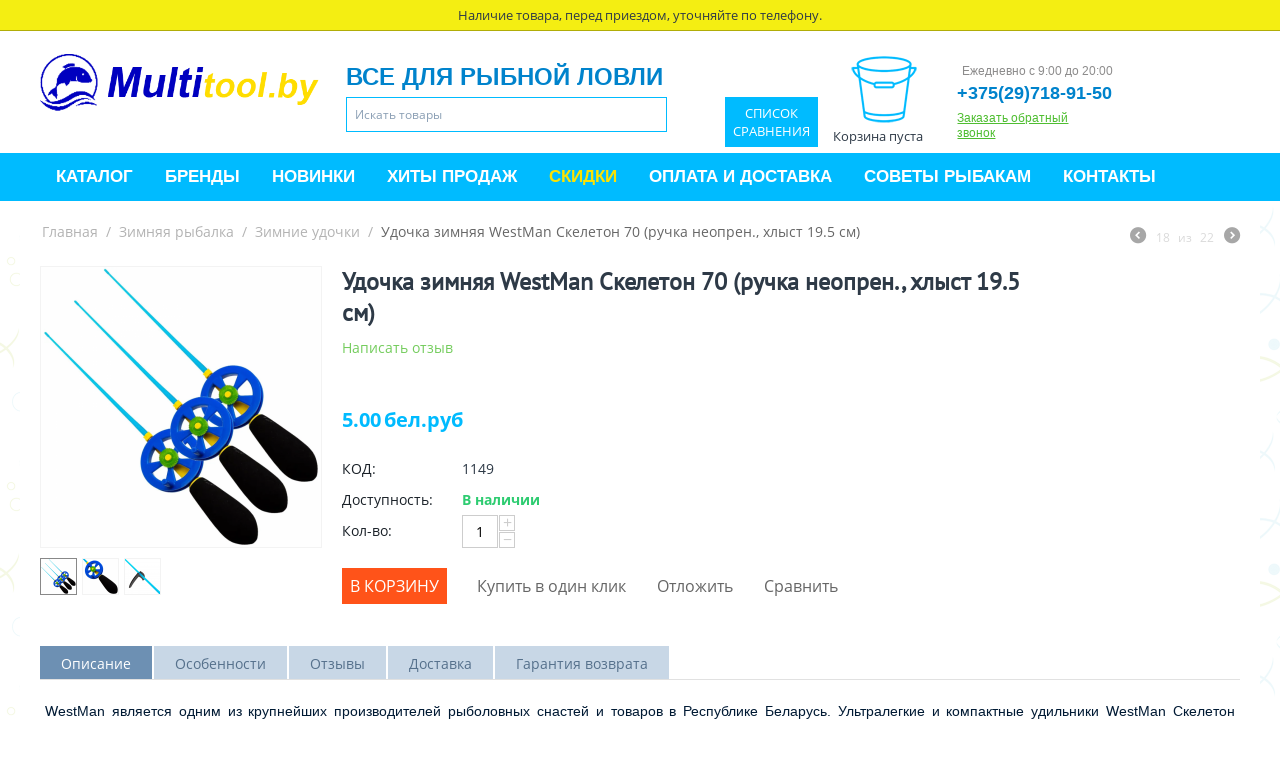

--- FILE ---
content_type: text/html; charset=utf-8
request_url: https://multitool.by/zimnyaya-rybalka/zimnie-udochki/udochka-zimnyaya-profi-up-24/
body_size: 24779
content:

<!DOCTYPE html>
<html lang="ru">
<head>
<title>Удочка зимняя WestMan Скелетон 70 (ручка неопрен., хлыст 19.5 см) купить в Минске с доставкой, цена, характеристики</title>

<base href="https://multitool.by/" />
<meta http-equiv="Content-Type" content="text/html; charset=utf-8" data-ca-mode="full" />
<meta name="viewport" content="width=device-width, initial-scale=1.0, maximum-scale=1.0, user-scalable=0" />

<meta name="description" content="Удочка зимняя WestMan Скелетон 70 (ручка неопрен., хлыст 19.5 см) с быстрой доставкой по Минску. Гарантия, большой ассортимент рыболовных товаров, скидки в магазине Multitool.by." />


<meta name="keywords" content="Удочка зимняя WestMan Скелетон 70 (ручка неопрен., хлыст 19.5 см)" />

    <link rel="canonical" href="https://multitool.by/zimnyaya-rybalka/zimnie-udochki/udochka-zimnyaya-profi-up-24/" />







<link href="https://multitool.by/images/logos/4/fvc.png" rel="shortcut icon" type="image/png" />
<link type="text/css" rel="stylesheet" href="https://multitool.by/var/cache/misc/assets/design/themes/responsive/css/standalone.4ebaae010ce730b83807d719fe551b521702541299.css?t=1702541307" />
</head>

<body>

<div class="ty-tygh  " id="tygh_container">

<div id="ajax_overlay" class="ty-ajax-overlay"></div>
<div id="ajax_loading_box" class="ty-ajax-loading-box"></div>

<div class="cm-notification-container notification-container">
</div>

<div class="ty-helper-container" id="tygh_main_container">
    
        
<div class="tygh-top-panel clearfix">
    <div class="container-fluid  top-grid">
    <div class="row-fluid ">                <div class="span16 center" >
                <div class="ty-wysiwyg-content" ><p style="text-align: center;">Наличие товара, перед приездом, уточняйте по телефону.</p></div>
        </div>
    </div>
</div>
</div>

<div class="tygh-header clearfix">
    <div class="container-fluid  header-grid">
    <div class="row-fluid ">                <div class="span4 " >
                <div class="ty-logo-container">
    <a href="https://multitool.by/" title="">
        <img src="https://multitool.by/images/logos/4/logotool.png?t=1484055090" width="489" height="105" alt="" class="ty-logo-container__image" />
    </a>
</div>
        </div><div class="span5 ty-cr-content-grid" >
                <div class="ty-wysiwyg-content" ><p><span style="font-family: 'Museo Sans',sans-serif;
    text-transform: uppercase;
    font-size: 24px;
    
    font-weight: bold;color: #0083cc;">Все для рыбной ловли</span></p></div><div class="ty-search-block">
    <form action="https://multitool.by/" name="search_form" method="get">
        <input type="hidden" name="subcats" value="Y" />
        <input type="hidden" name="pcode_from_q" value="Y" />
        <input type="hidden" name="pshort" value="Y" />
        <input type="hidden" name="pfull" value="Y" />
        <input type="hidden" name="pname" value="Y" />
        <input type="hidden" name="pkeywords" value="Y" />
        <input type="hidden" name="search_performed" value="Y" />

        


        <input type="text" name="q" value="" id="search_input" title="Искать товары" class="ty-search-block__input cm-hint" /><button title="Найти" class="ty-search-magnifier" type="submit"><i class="ty-icon-search"></i></button>
<input type="hidden" name="dispatch" value="products.search" />
        
    </form>
</div>
        </div><div class="span7 " >
                <div class="row-fluid ">                <div class="span7 search-block-grid grid_good" >
                <div class=" fon">
        
    <div class="ty-dropdown-box" id="cart_status_8">
         <div id="sw_dropdown_8" class="ty-dropdown-box__title cm-combination">
        <a href="https://multitool.by/cart/">
            
                                    <i class="ty-minicart__icon ty-icon-basket empty"></i>
                    <span class="ty-minicart-title empty-cart ty-hand">Корзина пуста</span>
                    <i class="ty-icon-down-micro"></i>
                            

        </a>
        </div>
        <div id="dropdown_8" class="cm-popup-box ty-dropdown-box__content hidden">
            
                <div class="cm-cart-content cm-cart-content-thumb cm-cart-content-delete">
                        <div class="ty-cart-items">
                                                            <div class="ty-cart-items__empty ty-center">Корзина пуста</div>
                                                    </div>

                                                <div class="cm-cart-buttons ty-cart-content__buttons buttons-container hidden">
                            <div class="ty-float-left">
                                <a href="https://multitool.by/cart/" rel="nofollow" class="ty-btn ty-btn__secondary">Корзина</a>
                            </div>
                                                        <div class="ty-float-right">
                                <a href="https://multitool.by/checkout/" rel="nofollow" class="ty-btn ty-btn__primary">Оформить заказ</a>
                            </div>
                                                    </div>
                        
                </div>
            

        </div>
    <!--cart_status_8--></div>



    </div><div class="ty-wysiwyg-content" ><p><a class="ty-btn ty-btn__secondary text-button" href="/compare/" style="    background: #00bbff;">Список сравнения</a></p>
</div>
        </div><div class="span9 top " >
                <div class="ty-wysiwyg-content" ><div class="ty-cr-phone-number-link">
    <div class="ty-cr-phone"><span><span class="ty-cr-phone-prefix"></span></span>  <span class="ty-cr-work">Ежедневно с 9:00 до 20:00</span></div>
<span style="font-family: 'Museo Sans',sans-serif; text-transform: uppercase; font-size: 18px; font-weight: bold;color: #0083cc;" data-redactor-tag="span" data-redactor-style="font-family: 'Museo Sans',sans-serif; text-transform: uppercase; font-size: 18px; font-weight: bold;color: #0083cc;">+375(29)718-91-50</span>
    <div class="ty-cr-link">    



<a id="opener_call_request_6" class="cm-dialog-opener cm-dialog-auto-size "  data-ca-target-id="content_call_request_6"  rel="nofollow"><span>Заказать обратный звонок</span></a>

<div class="hidden" id="content_call_request_6" title="Заказать обратный звонок">
        <div id="call_request_6">

<form name="call_requests_form_main" id="form_call_request_6" action="https://multitool.by/" method="post" class="cm-ajax cm-ajax-full-render" data-ca-product-form="product_form_">
<input type="hidden" name="result_ids" value="call_request_6" />
<input type="hidden" name="return_url" value="index.php?dispatch=products.view&amp;product_id=1111" />


<div class="ty-control-group">
    <label class="ty-control-group__title" for="call_data_call_request_6_name">Ваше имя</label>
    <input id="call_data_call_request_6_name" size="50" class="ty-input-text-full" type="text" name="call_data[name]" value="" />
</div>

<div class="ty-control-group">
    <label for="call_data_call_request_6_phone" class="ty-control-group__title cm-required">Телефон</label>
    <input id="call_data_call_request_6_phone" class="ty-input-text-full cm-cr-mask-phone" size="50" type="text" name="call_data[phone]" value="" />
</div>


    <div class="ty-control-group">
        <label for="call_data_call_request_6_convenient_time" class="ty-control-group__title">Удобное время</label>
        <input id="call_data_call_request_6_convenient_time" class="ty-input-text cm-cr-mask-time" size="6" type="text" name="call_data[time_from]" value="" placeholder="09:00" /> -
        <input id="call_data_call_request_6_convenient_time" class="ty-input-text cm-cr-mask-time" size="6" type="text" name="call_data[time_to]" value="" placeholder="20:00" />
    </div>




<div class="buttons-container">
        
 
    <button  class="ty-btn__primary ty-btn__big cm-form-dialog-closer ty-btn ty-btn" type="submit" name="dispatch[call_requests.request]" >Отправить</button>


</div>

</form>

<!--call_request_6--></div>


</div>
</div>
</div>
</div>
        </div>
    </div>
        </div>
    </div><div class="row-fluid ">                <div class="span16 main-menu-block" >
                <div class=" centr">
        


    <ul class="ty-menu__items cm-responsive-menu">
        
            <li class="ty-menu__item ty-menu__menu-btn visible-phone">
                <a class="ty-menu__item-link">
                    <i class="ty-icon-short-list"></i>
                    <span>Меню</span>
                </a>
            </li>

                                            
                        <li class="ty-menu__item cm-menu-item-responsive">
                                            <a class="ty-menu__item-toggle visible-phone cm-responsive-menu-toggle">
                            <i class="ty-menu__icon-open ty-icon-down-open"></i>
                            <i class="ty-menu__icon-hide ty-icon-up-open"></i>
                        </a>
                                        <a  class="ty-menu__item-link">
                        Каталог
                    </a>
                
                                            <div class="ty-menu__submenu" id="topmenu_9_d41d8cd98f00b204e9800998ecf8427e">
                            
                                <ul class="ty-menu__submenu-items cm-responsive-menu-submenu">
                                                                            <li class="ty-top-mine__submenu-col">
                                                                                        <div class="ty-menu__submenu-item-header">
                                                <a href="https://multitool.by/rybolovnaya-osnastka/" class="ty-menu__submenu-link">Рыболовные снасти</a>
                                            </div>
                                                                                            <a class="ty-menu__item-toggle visible-phone cm-responsive-menu-toggle">
                                                    <i class="ty-menu__icon-open ty-icon-down-open"></i>
                                                    <i class="ty-menu__icon-hide ty-icon-up-open"></i>
                                                </a>
                                                                                        <div class="ty-menu__submenu">
                                                <ul class="ty-menu__submenu-list cm-responsive-menu-submenu">
                                                                                                            
                                                                                                                                                                                <li class="ty-menu__submenu-item">
                                                                <a href="https://multitool.by/rybolovnaya-osnastka/gruzila/"                                                                        class="ty-menu__submenu-link">Грузила</a>
                                                            </li>
                                                                                                                                                                                <li class="ty-menu__submenu-item">
                                                                <a href="https://multitool.by/rybolovnaya-osnastka/katushkoderzhatel/"                                                                        class="ty-menu__submenu-link">Катушкодержатель</a>
                                                            </li>
                                                                                                                                                                                <li class="ty-menu__submenu-item">
                                                                <a href="https://multitool.by/rybolovnaya-osnastka/kormushki-dlya-rybalki/"                                                                        class="ty-menu__submenu-link">Кормушки для рыбалки</a>
                                                            </li>
                                                                                                                                                                                <li class="ty-menu__submenu-item">
                                                                <a href="https://multitool.by/rybolovnaya-osnastka/rezinovyy-stopor/"                                                                        class="ty-menu__submenu-link">Резиновый стопор</a>
                                                            </li>
                                                                                                                                                                                <li class="ty-menu__submenu-item">
                                                                <a href="https://multitool.by/rybolovnaya-osnastka/rybolovnye-karabiny/"                                                                        class="ty-menu__submenu-link">Карабины,Кольца,Застежки, Поводки</a>
                                                            </li>
                                                                                                                                                                                <li class="ty-menu__submenu-item">
                                                                <a href="https://multitool.by/rybolovnaya-osnastka/korobka-dlya-primanok/"                                                                        class="ty-menu__submenu-link">Коробки для приманок</a>
                                                            </li>
                                                                                                                                                                            <li class="ty-menu__submenu-item ty-menu__submenu-alt-link">
                                                                <a href="https://multitool.by/rybolovnaya-osnastka/"
                                                                   class="ty-menu__submenu-link">Больше <i class="text-arrow">&rarr;</i></a>
                                                            </li>
                                                                                                                

                                                                                                    </ul>
                                            </div>
                                        </li>
                                                                            <li class="ty-top-mine__submenu-col">
                                                                                        <div class="ty-menu__submenu-item-header">
                                                <a href="https://multitool.by/udilische/" class="ty-menu__submenu-link">Удилище</a>
                                            </div>
                                                                                            <a class="ty-menu__item-toggle visible-phone cm-responsive-menu-toggle">
                                                    <i class="ty-menu__icon-open ty-icon-down-open"></i>
                                                    <i class="ty-menu__icon-hide ty-icon-up-open"></i>
                                                </a>
                                                                                        <div class="ty-menu__submenu">
                                                <ul class="ty-menu__submenu-list cm-responsive-menu-submenu">
                                                                                                            
                                                                                                                                                                                <li class="ty-menu__submenu-item">
                                                                <a href="https://multitool.by/udilische/spinning/"                                                                        class="ty-menu__submenu-link">Спиннинг</a>
                                                            </li>
                                                                                                                                                                                <li class="ty-menu__submenu-item">
                                                                <a href="https://multitool.by/udilische/karpovye-udilischa/"                                                                        class="ty-menu__submenu-link">Карповые удилища</a>
                                                            </li>
                                                                                                                                                                                <li class="ty-menu__submenu-item">
                                                                <a href="https://multitool.by/udilische/fidernye-udilischa/"                                                                        class="ty-menu__submenu-link">Фидерные удилища</a>
                                                            </li>
                                                                                                                                                                                <li class="ty-menu__submenu-item">
                                                                <a href="https://multitool.by/udilische/poplavochnye-udilischa-ru/"                                                                        class="ty-menu__submenu-link">Поплавочные удилища</a>
                                                            </li>
                                                                                                                                                                        

                                                                                                    </ul>
                                            </div>
                                        </li>
                                                                            <li class="ty-top-mine__submenu-col">
                                                                                        <div class="ty-menu__submenu-item-header">
                                                <a href="https://multitool.by/katushka-dlya-spinninga/" class="ty-menu__submenu-link">Катушки</a>
                                            </div>
                                                                                            <a class="ty-menu__item-toggle visible-phone cm-responsive-menu-toggle">
                                                    <i class="ty-menu__icon-open ty-icon-down-open"></i>
                                                    <i class="ty-menu__icon-hide ty-icon-up-open"></i>
                                                </a>
                                                                                        <div class="ty-menu__submenu">
                                                <ul class="ty-menu__submenu-list cm-responsive-menu-submenu">
                                                                                                            
                                                                                                                                                                                <li class="ty-menu__submenu-item">
                                                                <a href="https://multitool.by/katushka-dlya-spinninga/bezynercionnaya-katushka/"                                                                        class="ty-menu__submenu-link">Безынерционная катушка</a>
                                                            </li>
                                                                                                                                                                                <li class="ty-menu__submenu-item">
                                                                <a href="https://multitool.by/katushka-dlya-spinninga/inercionnaya-katushka/"                                                                        class="ty-menu__submenu-link">Инерционная катушка</a>
                                                            </li>
                                                                                                                                                                                <li class="ty-menu__submenu-item">
                                                                <a href="https://multitool.by/katushka-dlya-spinninga/katushka-multiplikator/"                                                                        class="ty-menu__submenu-link">Катушка мультипликатор</a>
                                                            </li>
                                                                                                                                                                                <li class="ty-menu__submenu-item">
                                                                <a href="https://multitool.by/katushka-dlya-spinninga/smazka/"                                                                        class="ty-menu__submenu-link">Смазка</a>
                                                            </li>
                                                                                                                                                                        

                                                                                                    </ul>
                                            </div>
                                        </li>
                                                                            <li class="ty-top-mine__submenu-col">
                                                                                        <div class="ty-menu__submenu-item-header">
                                                <a href="https://multitool.by/zimnyaya-rybalka/" class="ty-menu__submenu-link">Зимняя рыбалка</a>
                                            </div>
                                                                                            <a class="ty-menu__item-toggle visible-phone cm-responsive-menu-toggle">
                                                    <i class="ty-menu__icon-open ty-icon-down-open"></i>
                                                    <i class="ty-menu__icon-hide ty-icon-up-open"></i>
                                                </a>
                                                                                        <div class="ty-menu__submenu">
                                                <ul class="ty-menu__submenu-list cm-responsive-menu-submenu">
                                                                                                            
                                                                                                                                                                                <li class="ty-menu__submenu-item">
                                                                <a href="https://multitool.by/zimnyaya-rybalka/zimnyaya-leska/"                                                                        class="ty-menu__submenu-link">Зимняя леска</a>
                                                            </li>
                                                                                                                                                                                <li class="ty-menu__submenu-item">
                                                                <a href="https://multitool.by/zimnyaya-rybalka/prikormka-zimoy/"                                                                        class="ty-menu__submenu-link">Прикормка зимняя</a>
                                                            </li>
                                                                                                                                                                                <li class="ty-menu__submenu-item">
                                                                <a href="https://multitool.by/zimnyaya-rybalka/zimnie-udochki/"                                                                        class="ty-menu__submenu-link">Зимние удочки</a>
                                                            </li>
                                                                                                                                                                                <li class="ty-menu__submenu-item">
                                                                <a href="https://multitool.by/zimnyaya-rybalka/sani-rybackie/"                                                                        class="ty-menu__submenu-link">Сани рыбацкие</a>
                                                            </li>
                                                                                                                                                                                <li class="ty-menu__submenu-item">
                                                                <a href="https://multitool.by/zimnyaya-rybalka/ledobury/"                                                                        class="ty-menu__submenu-link">Ледобуры</a>
                                                            </li>
                                                                                                                                                                                <li class="ty-menu__submenu-item">
                                                                <a href="https://multitool.by/zimnyaya-rybalka/prochee-snaryazhenie/"                                                                        class="ty-menu__submenu-link">Жерлицы, Каны, Черпаки, Ввертыши</a>
                                                            </li>
                                                                                                                                                                            <li class="ty-menu__submenu-item ty-menu__submenu-alt-link">
                                                                <a href="https://multitool.by/zimnyaya-rybalka/"
                                                                   class="ty-menu__submenu-link">Больше <i class="text-arrow">&rarr;</i></a>
                                                            </li>
                                                                                                                

                                                                                                    </ul>
                                            </div>
                                        </li>
                                                                            <li class="ty-top-mine__submenu-col">
                                                                                        <div class="ty-menu__submenu-item-header">
                                                <a href="https://multitool.by/primanki/" class="ty-menu__submenu-link">Приманки</a>
                                            </div>
                                                                                            <a class="ty-menu__item-toggle visible-phone cm-responsive-menu-toggle">
                                                    <i class="ty-menu__icon-open ty-icon-down-open"></i>
                                                    <i class="ty-menu__icon-hide ty-icon-up-open"></i>
                                                </a>
                                                                                        <div class="ty-menu__submenu">
                                                <ul class="ty-menu__submenu-list cm-responsive-menu-submenu">
                                                                                                            
                                                                                                                                                                                <li class="ty-menu__submenu-item">
                                                                <a href="https://multitool.by/primanki/blesna/"                                                                        class="ty-menu__submenu-link">Блесна</a>
                                                            </li>
                                                                                                                                                                                <li class="ty-menu__submenu-item">
                                                                <a href="https://multitool.by/primanki/voblery/"                                                                        class="ty-menu__submenu-link">Воблеры</a>
                                                            </li>
                                                                                                                                                                                <li class="ty-menu__submenu-item">
                                                                <a href="https://multitool.by/primanki/rezina/"                                                                        class="ty-menu__submenu-link">Резина</a>
                                                            </li>
                                                                                                                                                                                <li class="ty-menu__submenu-item">
                                                                <a href="https://multitool.by/primanki/porolonovaya-primanka/"                                                                        class="ty-menu__submenu-link">Поролоновая приманка</a>
                                                            </li>
                                                                                                                                                                                <li class="ty-menu__submenu-item">
                                                                <a href="https://multitool.by/primanki/vabik/"                                                                        class="ty-menu__submenu-link">Вабик</a>
                                                            </li>
                                                                                                                                                                                <li class="ty-menu__submenu-item">
                                                                <a href="https://multitool.by/primanki/teyl-spinnery/"                                                                        class="ty-menu__submenu-link">Тейл-спиннеры</a>
                                                            </li>
                                                                                                                                                                        

                                                                                                    </ul>
                                            </div>
                                        </li>
                                                                            <li class="ty-top-mine__submenu-col">
                                                                                        <div class="ty-menu__submenu-item-header">
                                                <a href="https://multitool.by/prikormka/" class="ty-menu__submenu-link">Прикормка Бойлы</a>
                                            </div>
                                                                                            <a class="ty-menu__item-toggle visible-phone cm-responsive-menu-toggle">
                                                    <i class="ty-menu__icon-open ty-icon-down-open"></i>
                                                    <i class="ty-menu__icon-hide ty-icon-up-open"></i>
                                                </a>
                                                                                        <div class="ty-menu__submenu">
                                                <ul class="ty-menu__submenu-list cm-responsive-menu-submenu">
                                                                                                            
                                                                                                                                                                                <li class="ty-menu__submenu-item">
                                                                <a href="https://multitool.by/prikormka/vkusoaromaticheskie-dobavki/"                                                                        class="ty-menu__submenu-link">Вкусоароматические добавки</a>
                                                            </li>
                                                                                                                                                                                <li class="ty-menu__submenu-item">
                                                                <a href="https://multitool.by/prikormka/prikormka-dunaev/"                                                                        class="ty-menu__submenu-link">Прикормка Дунаев</a>
                                                            </li>
                                                                                                                                                                                <li class="ty-menu__submenu-item">
                                                                <a href="https://multitool.by/prikormka/dunaev-dip/"                                                                        class="ty-menu__submenu-link">Дип-Спрей</a>
                                                            </li>
                                                                                                                                                                                <li class="ty-menu__submenu-item">
                                                                <a href="https://multitool.by/prikormka/rutilus-rs/"                                                                        class="ty-menu__submenu-link">RUTILUS &quot;RS&quot;</a>
                                                            </li>
                                                                                                                                                                                <li class="ty-menu__submenu-item">
                                                                <a href="https://multitool.by/prikormka/dobavki/"                                                                        class="ty-menu__submenu-link">Добавки</a>
                                                            </li>
                                                                                                                                                                                <li class="ty-menu__submenu-item">
                                                                <a href="https://multitool.by/prikormka/vabik/"                                                                        class="ty-menu__submenu-link">Vabik</a>
                                                            </li>
                                                                                                                                                                            <li class="ty-menu__submenu-item ty-menu__submenu-alt-link">
                                                                <a href="https://multitool.by/prikormka/"
                                                                   class="ty-menu__submenu-link">Больше <i class="text-arrow">&rarr;</i></a>
                                                            </li>
                                                                                                                

                                                                                                    </ul>
                                            </div>
                                        </li>
                                                                            <li class="ty-top-mine__submenu-col">
                                                                                        <div class="ty-menu__submenu-item-header">
                                                <a href="https://multitool.by/tovary-dlya-turizma-i-otdyha/" class="ty-menu__submenu-link">Товары для туризма и отдыха</a>
                                            </div>
                                                                                            <a class="ty-menu__item-toggle visible-phone cm-responsive-menu-toggle">
                                                    <i class="ty-menu__icon-open ty-icon-down-open"></i>
                                                    <i class="ty-menu__icon-hide ty-icon-up-open"></i>
                                                </a>
                                                                                        <div class="ty-menu__submenu">
                                                <ul class="ty-menu__submenu-list cm-responsive-menu-submenu">
                                                                                                            
                                                                                                                                                                                <li class="ty-menu__submenu-item">
                                                                <a href="https://multitool.by/tovary-dlya-turizma-i-otdyha/stulya/"                                                                        class="ty-menu__submenu-link">Мебель</a>
                                                            </li>
                                                                                                                                                                                <li class="ty-menu__submenu-item">
                                                                <a href="https://multitool.by/tovary-dlya-turizma-i-otdyha/fonari/"                                                                        class="ty-menu__submenu-link">Фонари</a>
                                                            </li>
                                                                                                                                                                                <li class="ty-menu__submenu-item">
                                                                <a href="https://multitool.by/tovary-dlya-turizma-i-otdyha/termosy/"                                                                        class="ty-menu__submenu-link">Термосы</a>
                                                            </li>
                                                                                                                                                                                <li class="ty-menu__submenu-item">
                                                                <a href="https://multitool.by/tovary-dlya-turizma-i-otdyha/palatki-i-tenty/"                                                                        class="ty-menu__submenu-link">Палатки Шатры Зонты</a>
                                                            </li>
                                                                                                                                                                                <li class="ty-menu__submenu-item">
                                                                <a href="https://multitool.by/tovary-dlya-turizma-i-otdyha/nozhi/"                                                                        class="ty-menu__submenu-link">Ножи</a>
                                                            </li>
                                                                                                                                                                                <li class="ty-menu__submenu-item">
                                                                <a href="https://multitool.by/tovary-dlya-turizma-i-otdyha/prochie-tovary-dlya-turizma-i-otdyha/"                                                                        class="ty-menu__submenu-link">Прочие товары для туризма и отдыха </a>
                                                            </li>
                                                                                                                                                                            <li class="ty-menu__submenu-item ty-menu__submenu-alt-link">
                                                                <a href="https://multitool.by/tovary-dlya-turizma-i-otdyha/"
                                                                   class="ty-menu__submenu-link">Больше <i class="text-arrow">&rarr;</i></a>
                                                            </li>
                                                                                                                

                                                                                                    </ul>
                                            </div>
                                        </li>
                                                                            <li class="ty-top-mine__submenu-col">
                                                                                        <div class="ty-menu__submenu-item-header">
                                                <a href="https://multitool.by/leska-i-pletenka/" class="ty-menu__submenu-link">Леска и Плетёнка</a>
                                            </div>
                                                                                            <a class="ty-menu__item-toggle visible-phone cm-responsive-menu-toggle">
                                                    <i class="ty-menu__icon-open ty-icon-down-open"></i>
                                                    <i class="ty-menu__icon-hide ty-icon-up-open"></i>
                                                </a>
                                                                                        <div class="ty-menu__submenu">
                                                <ul class="ty-menu__submenu-list cm-responsive-menu-submenu">
                                                                                                            
                                                                                                                                                                                <li class="ty-menu__submenu-item">
                                                                <a href="https://multitool.by/leska-i-pletenka/monofilnye-leski/"                                                                        class="ty-menu__submenu-link">Монофильные лески</a>
                                                            </li>
                                                                                                                                                                                <li class="ty-menu__submenu-item">
                                                                <a href="https://multitool.by/leska-i-pletenka/pletenye-shnury/"                                                                        class="ty-menu__submenu-link">Плетёные шнуры</a>
                                                            </li>
                                                                                                                                                                                <li class="ty-menu__submenu-item">
                                                                <a href="https://multitool.by/leska-i-pletenka/flyuorokarbonovye-leski/"                                                                        class="ty-menu__submenu-link">Флюорокарбоновые лески</a>
                                                            </li>
                                                                                                                                                                        

                                                                                                    </ul>
                                            </div>
                                        </li>
                                                                            <li class="ty-top-mine__submenu-col">
                                                                                        <div class="ty-menu__submenu-item-header">
                                                <a href="https://multitool.by/kryuchki/" class="ty-menu__submenu-link">Крючки</a>
                                            </div>
                                                                                            <a class="ty-menu__item-toggle visible-phone cm-responsive-menu-toggle">
                                                    <i class="ty-menu__icon-open ty-icon-down-open"></i>
                                                    <i class="ty-menu__icon-hide ty-icon-up-open"></i>
                                                </a>
                                                                                        <div class="ty-menu__submenu">
                                                <ul class="ty-menu__submenu-list cm-responsive-menu-submenu">
                                                                                                            
                                                                                                                                                                                <li class="ty-menu__submenu-item">
                                                                <a href="https://multitool.by/kryuchki/odinarnye/"                                                                        class="ty-menu__submenu-link">Одинарные</a>
                                                            </li>
                                                                                                                                                                                <li class="ty-menu__submenu-item">
                                                                <a href="https://multitool.by/kryuchki/dvoynye/"                                                                        class="ty-menu__submenu-link">Двойные</a>
                                                            </li>
                                                                                                                                                                                <li class="ty-menu__submenu-item">
                                                                <a href="https://multitool.by/kryuchki/troynye/"                                                                        class="ty-menu__submenu-link">Тройные</a>
                                                            </li>
                                                                                                                                                                                <li class="ty-menu__submenu-item">
                                                                <a href="https://multitool.by/kryuchki/ofsetnye/"                                                                        class="ty-menu__submenu-link">Офсетные</a>
                                                            </li>
                                                                                                                                                                                <li class="ty-menu__submenu-item">
                                                                <a href="https://multitool.by/kryuchki/dzhigovye/"                                                                        class="ty-menu__submenu-link">Джиговые</a>
                                                            </li>
                                                                                                                                                                        

                                                                                                    </ul>
                                            </div>
                                        </li>
                                                                            <li class="ty-top-mine__submenu-col">
                                                                                        <div class="ty-menu__submenu-item-header">
                                                <a href="https://multitool.by/odezhda-obuv/" class="ty-menu__submenu-link">Одежда, Обувь</a>
                                            </div>
                                                                                            <a class="ty-menu__item-toggle visible-phone cm-responsive-menu-toggle">
                                                    <i class="ty-menu__icon-open ty-icon-down-open"></i>
                                                    <i class="ty-menu__icon-hide ty-icon-up-open"></i>
                                                </a>
                                                                                        <div class="ty-menu__submenu">
                                                <ul class="ty-menu__submenu-list cm-responsive-menu-submenu">
                                                                                                            
                                                                                                                                                                                <li class="ty-menu__submenu-item">
                                                                <a href="https://multitool.by/odezhda-obuv/kostyumy-zimnie/"                                                                        class="ty-menu__submenu-link">Костюмы зимние</a>
                                                            </li>
                                                                                                                                                                                <li class="ty-menu__submenu-item">
                                                                <a href="https://multitool.by/odezhda-obuv/termobele/"                                                                        class="ty-menu__submenu-link">Термобелье</a>
                                                            </li>
                                                                                                                                                                                <li class="ty-menu__submenu-item">
                                                                <a href="https://multitool.by/odezhda-obuv/obuv/"                                                                        class="ty-menu__submenu-link">Обувь</a>
                                                            </li>
                                                                                                                                                                                <li class="ty-menu__submenu-item">
                                                                <a href="https://multitool.by/odezhda-obuv/noski/"                                                                        class="ty-menu__submenu-link">Носки</a>
                                                            </li>
                                                                                                                                                                                <li class="ty-menu__submenu-item">
                                                                <a href="https://multitool.by/odezhda-obuv/perchatki/"                                                                        class="ty-menu__submenu-link">Перчатки</a>
                                                            </li>
                                                                                                                                                                                <li class="ty-menu__submenu-item">
                                                                <a href="https://multitool.by/odezhda-obuv/kostyumy-letnie/"                                                                        class="ty-menu__submenu-link">Костюмы Летние</a>
                                                            </li>
                                                                                                                                                                            <li class="ty-menu__submenu-item ty-menu__submenu-alt-link">
                                                                <a href="https://multitool.by/odezhda-obuv/"
                                                                   class="ty-menu__submenu-link">Больше <i class="text-arrow">&rarr;</i></a>
                                                            </li>
                                                                                                                

                                                                                                    </ul>
                                            </div>
                                        </li>
                                                                            <li class="ty-top-mine__submenu-col">
                                                                                        <div class="ty-menu__submenu-item-header">
                                                <a href="https://multitool.by/nazhivka-zhivec/" class="ty-menu__submenu-link">Наживка/Живец</a>
                                            </div>
                                                                                            <a class="ty-menu__item-toggle visible-phone cm-responsive-menu-toggle">
                                                    <i class="ty-menu__icon-open ty-icon-down-open"></i>
                                                    <i class="ty-menu__icon-hide ty-icon-up-open"></i>
                                                </a>
                                                                                        <div class="ty-menu__submenu">
                                                <ul class="ty-menu__submenu-list cm-responsive-menu-submenu">
                                                                                                            
                                                                                                                                                                                <li class="ty-menu__submenu-item">
                                                                <a href="https://multitool.by/nazhivka-zhivec/motyl/"                                                                        class="ty-menu__submenu-link">Мотыль</a>
                                                            </li>
                                                                                                                                                                                <li class="ty-menu__submenu-item">
                                                                <a href="https://multitool.by/nazhivka-zhivec/oparysh/"                                                                        class="ty-menu__submenu-link">Опарыш</a>
                                                            </li>
                                                                                                                                                                                <li class="ty-menu__submenu-item">
                                                                <a href="https://multitool.by/nazhivka-zhivec/zhivec/"                                                                        class="ty-menu__submenu-link">Живец</a>
                                                            </li>
                                                                                                                                                                                <li class="ty-menu__submenu-item">
                                                                <a href="https://multitool.by/nazhivka-zhivec/repeynik/"                                                                        class="ty-menu__submenu-link">Репейник</a>
                                                            </li>
                                                                                                                                                                        

                                                                                                    </ul>
                                            </div>
                                        </li>
                                                                                                        </ul>
                            

                        </div>
                    
                            </li>
                                            
                        <li class="ty-menu__item ty-menu__item-nodrop ty-menu-item__brands">
                                        <a  href="https://multitool.by/index.php?dispatch=product_features.view_all&amp;filter_id=3" class="ty-menu__item-link">
                        Бренды
                    </a>
                            </li>
                                            
                        <li class="ty-menu__item ty-menu__item-nodrop ty-menu-item__newest">
                                        <a  href="https://multitool.by/index.php?dispatch=products.newest" class="ty-menu__item-link">
                        Новинки
                    </a>
                            </li>
                                            
                        <li class="ty-menu__item ty-menu__item-nodrop ty-menu-item__hits">
                                        <a  href="https://multitool.by/index.php?dispatch=products.bestsellers" class="ty-menu__item-link">
                        Хиты продаж
                    </a>
                            </li>
                                            
                        <li class="ty-menu__item ty-menu__item-nodrop ty-menu-item__sale">
                                        <a  href="https://multitool.by/index.php?dispatch=products.on_sale" class="ty-menu__item-link">
                        Скидки
                    </a>
                            </li>
                                            
                        <li class="ty-menu__item ty-menu__item-nodrop">
                                        <a  href="/oplata-i-dostavka/" class="ty-menu__item-link">
                        Оплата и доставка
                    </a>
                            </li>
                                            
                        <li class="ty-menu__item ty-menu__item-nodrop">
                                        <a  href="https://multitool.by/poleznye-sovety/" class="ty-menu__item-link">
                        Советы рыбакам
                    </a>
                            </li>
                                            
                        <li class="ty-menu__item ty-menu__item-nodrop">
                                        <a  href="/kontakty/" class="ty-menu__item-link">
                        Контакты
                    </a>
                            </li>
        
        

    </ul>



    </div>
        </div>
    </div><div class="row-fluid ">                <div class="span16 " >
                <div class="ty-wysiwyg-content" ><meta name='wmail-verification' content='5233738d70870a7357360b94500db42c' /></div>
        </div>
    </div>
</div>
</div>

<div class="tygh-content clearfix">
    <div class="container-fluid  content-grid">
    <div class="row-fluid ">                <div class="span16 breadcrumbs-grid" >
                <div id="breadcrumbs_10">

    <div class="ty-breadcrumbs clearfix">
        <a href="https://multitool.by/" class="ty-breadcrumbs__a">Главная</a><span class="ty-breadcrumbs__slash">/</span><a href="https://multitool.by/zimnyaya-rybalka/" class="ty-breadcrumbs__a">Зимняя рыбалка</a><span class="ty-breadcrumbs__slash">/</span><a href="https://multitool.by/zimnyaya-rybalka/zimnie-udochki/" class="ty-breadcrumbs__a">Зимние удочки</a><span class="ty-breadcrumbs__slash">/</span><span class="ty-breadcrumbs__current">Удочка зимняя WestMan Скелетон 70 (ручка неопрен., хлыст 19.5 см)</span>	<div class="ty-product-switcher">
	    <a class="ty-product-switcher__a ty-product-switcher__a-left " href="https://multitool.by/zimnyaya-rybalka/zimnie-udochki/udochka-zimnyaya-sportivnaya-balalayka-us-19/" title="Назад" ><i class="ty-product-switcher__icon ty-icon-left-circle"></i></a>
	        <span class="switcher-selected-product">18</span>
	        <span>из</span>
	        <span class="switcher-total">22</span>
	    <a class="ty-product-switcher__a ty-product-switcher__a-right " href="https://multitool.by/zimnyaya-rybalka/zimnie-udochki/udochka-zimnyaya-profi-up-3-s-probkovoy-ruchkoy-25/" title="Вперед" ><i class="ty-product-switcher__icon ty-icon-right-circle"></i></a>
	</div>

    </div>
<!--breadcrumbs_10--></div>
        </div>
    </div><div class="row-fluid ">                <div class="span16 main-content-grid" >
                <!-- Inline script moved to the bottom of the page -->
<div class="ty-product-block ty-product-detail">
    <div class="ty-product-block__wrapper clearfix">
    <div itemscope itemtype="http://schema.org/Product">
    <meta itemprop="sku" content="1149" />
    <meta itemprop="name" content="Удочка зимняя WestMan Скелетон 70 (ручка неопрен., хлыст 19.5 см)" />
    <meta itemprop="description" content="&lt;p style=&quot;margin:0px 0px 15px;line-height:21px;color:rgb(0,0,0);font-family:Roboto, serif;font-size:14px;text-align:justify;&quot;&gt;&lt;span style=&quot;font-weight:bold;&quot;&gt;&lt;/span&gt;&lt;span style=&quot;color:rgb(0,26,52);font-family:GTEestiPro, Arial, sans-serif;font-size:14px;&quot;&gt;WestMan является одним из крупнейших производителей рыболовных снастей и товаров в Республике Беларусь. Ультралегкие и компактные удильники WestMan Скелетон сочетают в себе технологичность и минимализм. Благодаря небольшой массе удочка имеет значительную чувствительность. Удочка WestMan Скелетон рассчитана на ловлю на мормышки и легкими зимними блеснами, балансирами. Удобная рукоятка изготовлена из приятного на ощупь материала EVA.&lt;/span&gt;&lt;/p&gt;
" />

    <div itemprop="offers" itemscope="" itemtype="http://schema.org/Offer">
                        <link itemprop="availability" href="http://schema.org/InStock" />
                            <meta itemprop="priceCurrency" content="RUB"/>
            <meta itemprop="price" content="5"/>
            </div>

    
    


</div>
                                    
    
    






























<div class="hidden" id="content_call_request_1111" title="Купить в один клик">
    <div id="call_request_1111">

<form name="call_requests_form" id="form_call_request_1111" action="https://multitool.by/" method="post" class="cm-ajax" data-ca-product-form="product_form_1111">
<input type="hidden" name="result_ids" value="call_request_1111" />
<input type="hidden" name="return_url" value="index.php?dispatch=products.view&amp;product_id=1111" />

    <input type="hidden" name="call_data[product_id]" value="1111" />
    <div class="ty-cr-product-info-container">
        <div class="ty-cr-product-info-image">
            <img class="ty-pict    "  id="det_img_1111"  src="https://multitool.by/images/thumbnails/120/120/detailed/18/9013.900.png?t=1702027936" alt="" title=""  />
        </div>
        <div class="ty-cr-product-info-header">
            <h3 class="ty-product-block-title">Удочка зимняя WestMan Скелетон 70 (ручка неопрен., хлыст 19.5 см)</h3>
        </div>
    </div>

<div class="ty-control-group">
    <label class="ty-control-group__title" for="call_data_call_request_1111_name">Ваше имя</label>
    <input id="call_data_call_request_1111_name" size="50" class="ty-input-text-full" type="text" name="call_data[name]" value="" />
</div>

<div class="ty-control-group">
    <label for="call_data_call_request_1111_phone" class="ty-control-group__title">Телефон</label>
    <input id="call_data_call_request_1111_phone" class="ty-input-text-full cm-cr-mask-phone" size="50" type="text" name="call_data[phone]" value="" />
</div>


    <div class="ty-cr-or">— или —</div>

    <div class="ty-control-group">
        <label for="call_data_call_request_1111_email" class="ty-control-group__title cm-email">E-mail</label>
        <input id="call_data_call_request_1111_email" class="ty-input-text-full" size="50" type="text" name="call_data[email]" value="" />
    </div>

    <div class="cr-popup-error-box">
        <div class="hidden cm-cr-error-box help-inline">
            <p>Пожалуйста, введите телефон или email, чтобы наш сотрудник мог связаться с вами</p>
        </div>
    </div>




<div class="buttons-container">
        
 
    <button  class="ty-btn__primary ty-btn__big cm-form-dialog-closer ty-btn ty-btn" type="submit" name="dispatch[call_requests.request]" >Отправить</button>


</div>

</form>

<!--call_request_1111--></div>

</div>



            <div class="ty-product-block__img-wrapper">
                
                                            <div class="ty-product-block__img cm-reload-1111" id="product_images_1111_update">

                                                            

                            
    
    
    
<div class="ty-product-img cm-preview-wrapper">
<a id="det_img_link_1111696dab757fa4d_18370" data-ca-image-id="preview[product_images_1111696dab757fa4d]" class="cm-image-previewer cm-previewer ty-previewer" data-ca-image-width="900" data-ca-image-height="900" href="https://multitool.by/images/detailed/18/9013.900.png?t=1700925956" title=""><img class="ty-pict    "  id="det_img_1111696dab757fa4d_18370"  src="https://multitool.by/images/thumbnails/280/280/detailed/18/9013.900.png?t=1702182476" alt="" title=""  /><span class="ty-previewer__icon hidden-phone"></span></a>

                                        <a id="det_img_link_1111696dab757fa4d_18371" data-ca-image-id="preview[product_images_1111696dab757fa4d]" class="cm-image-previewer hidden cm-previewer ty-previewer" data-ca-image-width="900" data-ca-image-height="900" href="https://multitool.by/images/detailed/18/9014.900.png?t=1700925956" title=""><img class="ty-pict    "  id="det_img_1111696dab757fa4d_18371"  src="https://multitool.by/images/thumbnails/280/280/detailed/18/9014.900.png?t=1702182477" alt="" title=""  /><span class="ty-previewer__icon hidden-phone"></span></a>
                                            <a id="det_img_link_1111696dab757fa4d_18372" data-ca-image-id="preview[product_images_1111696dab757fa4d]" class="cm-image-previewer hidden cm-previewer ty-previewer" data-ca-image-width="900" data-ca-image-height="900" href="https://multitool.by/images/detailed/18/9015.900.png?t=1700925956" title=""><img class="ty-pict    "  id="det_img_1111696dab757fa4d_18372"  src="https://multitool.by/images/thumbnails/280/280/detailed/18/9015.900.png?t=1702182477" alt="" title=""  /><span class="ty-previewer__icon hidden-phone"></span></a>
    </div>

            <div class="ty-product-thumbnails ty-center cm-image-gallery" id="images_preview_1111696dab757fa4d" style="width: 280px;">
            <a data-ca-gallery-large-id="det_img_link_1111696dab757fa4d_18370" class="cm-thumbnails-mini active ty-product-thumbnails__item"><img class="ty-pict    "  id="det_img_1111696dab757fa4d_18370_mini"  src="https://multitool.by/images/thumbnails/35/35/detailed/18/9013.900.png?t=1702182477" alt="" title=""  /></a><a data-ca-gallery-large-id="det_img_link_1111696dab757fa4d_18371" class="cm-thumbnails-mini ty-product-thumbnails__item"><img class="ty-pict    "  id="det_img_1111696dab757fa4d_18371_mini"  src="https://multitool.by/images/thumbnails/35/35/detailed/18/9014.900.png?t=1702182477" alt="" title=""  /></a><a data-ca-gallery-large-id="det_img_link_1111696dab757fa4d_18372" class="cm-thumbnails-mini ty-product-thumbnails__item"><img class="ty-pict    "  id="det_img_1111696dab757fa4d_18372_mini"  src="https://multitool.by/images/thumbnails/35/35/detailed/18/9015.900.png?t=1702182477" alt="" title=""  /></a>        </div>
    

<!-- Inline script moved to the bottom of the page -->
<!-- Inline script moved to the bottom of the page -->


<!-- Inline script moved to the bottom of the page -->

<!-- Inline script moved to the bottom of the page -->

                        <!--product_images_1111_update--></div>
                                    

            </div>
            <div class="ty-product-block__left">
                                <form action="https://multitool.by/" method="post" name="product_form_1111" enctype="multipart/form-data" class="cm-disable-empty-files  cm-ajax cm-ajax-full-render cm-ajax-status-middle ">
<input type="hidden" name="result_ids" value="cart_status*,wish_list*,checkout*,account_info*" />
<input type="hidden" name="redirect_url" value="index.php?dispatch=products.view&amp;product_id=1111" />
<input type="hidden" name="product_data[1111][product_id]" value="1111" />


                
                                            <h1 class="ty-product-block-title" >Удочка зимняя WestMan Скелетон 70 (ручка неопрен., хлыст 19.5 см)</h1>
                    
                    
                        <div class="brand">
                            


                        </div>
                    

                
    <div class="ty-discussion__rating-wrapper" id="average_rating_product">
            
            
        
    

    



                <a class="ty-discussion__review-write cm-dialog-opener cm-dialog-auto-size" data-ca-target-id="new_post_dialog_1111" rel="nofollow">Написать отзыв</a>
    <!--average_rating_product--></div>


                                                                                
                
                                


                <div class="prices-container price-wrap">
                                            <div class="ty-product-prices">
                                        <span class="cm-reload-1111" id="old_price_update_1111">
            
                        

        <!--old_price_update_1111--></span>
    &nbsp;                    
                                            <div class="ty-product-block__price-actual">
                                <span class="cm-reload-1111 ty-price-update" id="price_update_1111">
        <input type="hidden" name="appearance[show_price_values]" value="1" />
        <input type="hidden" name="appearance[show_price]" value="1" />
                                
                                    <span class="ty-price" id="line_discounted_price_1111"><span id="sec_discounted_price_1111" class="ty-price-num">5.00</span>&nbsp;<span class="ty-price-num">бел.руб</span></span>
                            

                        <!--price_update_1111--></span>

                        </div>
                    
                                                    
                                        <span class="cm-reload-1111" id="line_discount_update_1111">
            <input type="hidden" name="appearance[show_price_values]" value="1" />
            <input type="hidden" name="appearance[show_list_discount]" value="1" />
                    <!--line_discount_update_1111--></span>
    
                        </div>
                                    </div>

                                <div class="ty-product-block__option">
                                                <div class="cm-reload-1111" id="product_options_update_1111">
        <input type="hidden" name="appearance[show_product_options]" value="1" />
        
                                                    
<input type="hidden" name="appearance[details_page]" value="1" />
    <input type="hidden" name="additional_info[info_type]" value="D" />
    <input type="hidden" name="additional_info[get_icon]" value="1" />
    <input type="hidden" name="additional_info[get_detailed]" value="1" />
    <input type="hidden" name="additional_info[get_additional]" value="" />
    <input type="hidden" name="additional_info[get_options]" value="1" />
    <input type="hidden" name="additional_info[get_discounts]" value="1" />
    <input type="hidden" name="additional_info[get_features]" value="" />
    <input type="hidden" name="additional_info[get_extra]" value="" />
    <input type="hidden" name="additional_info[get_taxed_prices]" value="1" />
    <input type="hidden" name="additional_info[get_for_one_product]" value="1" />
    <input type="hidden" name="additional_info[detailed_params]" value="1" />
    <input type="hidden" name="additional_info[features_display_on]" value="C" />


<!-- Inline script moved to the bottom of the page -->

        

    <!--product_options_update_1111--></div>
    
                </div>
                
                <div class="ty-product-block__advanced-option">
                                                                        <div class="cm-reload-1111" id="advanced_options_update_1111">
            
            
            
<input type="hidden" name="appearance[dont_show_points]" value="" />
    <div class="ty-reward-group product-list-field hidden">
    <span class="ty-control-group__label">Бонусные баллы:</span>
    <span class="ty-control-group__item" id="reward_points_1111" >&nbsp;баллы</span>
</div>

        <!--advanced_options_update_1111--></div>
    
                                    </div>

             <div class="ty-product-block__sku">
                                                    <div class="ty-control-group ty-sku-item cm-reload-1111" id="sku_update_1111">
            <input type="hidden" name="appearance[show_sku]" value="1" />
            <label class="ty-control-group__label" id="sku_1111">КОД:</label>
            <span class="ty-control-group__item" id="product_code_1111">1149</span>
        <!--sku_update_1111--></div>
    
                </div>

                                <div class="ty-product-block__field-group">
                                        
    <div class="cm-reload-1111 stock-wrap" id="product_amount_update_1111">
        <input type="hidden" name="appearance[show_product_amount]" value="1" />
                                                        <div class="ty-control-group product-list-field">
                        <label class="ty-control-group__label">Доступность:</label>
                        <span class="ty-qty-in-stock ty-control-group__item" id="in_stock_info_1111">В наличии</span>
                    </div>
                                        <!--product_amount_update_1111--></div>




                                            
        <div class="cm-reload-1111" id="qty_update_1111">
        <input type="hidden" name="appearance[show_qty]" value="1" />
        <input type="hidden" name="appearance[capture_options_vs_qty]" value="" />
                            
                    <div class="ty-qty clearfix changer" id="qty_1111">
                <label class="ty-control-group__label" for="qty_count_1111">Кол-во:</label>                                <div class="ty-center ty-value-changer cm-value-changer">
                                            <a class="cm-increase ty-value-changer__increase">&#43;</a>
                                        <input type="text" size="5" class="ty-value-changer__input cm-amount" id="qty_count_1111" name="product_data[1111][amount]" value="1" data-ca-min-qty="1" />
                                            <a class="cm-decrease ty-value-changer__decrease">&minus;</a>
                                    </div>
                            </div>
                            <!--qty_update_1111--></div>
    



                                            
                </div>
                
                                    

                
                                <div class="ty-product-block__button">
                    
                                        <div class="cm-reload-1111 " id="add_to_cart_update_1111">
<input type="hidden" name="appearance[show_add_to_cart]" value="1" />
<input type="hidden" name="appearance[show_list_buttons]" value="1" />
<input type="hidden" name="appearance[but_role]" value="big" />
<input type="hidden" name="appearance[quick_view]" value="" />


                    
 
    <button id="button_cart_1111" class="ty-btn__primary ty-btn__big ty-btn__add-to-cart cm-form-dialog-closer ty-btn" type="submit" name="dispatch[checkout.add..1111]" >В корзину</button>


    




<a id="opener_call_request_1111" class="cm-dialog-opener cm-dialog-auto-size ty-btn ty-btn__text" data-ca-target-id="content_call_request_1111" rel="nofollow">Купить в один клик</a>

        
 
    <a  class="ty-btn ty-btn__text ty-add-to-wish cm-submit text-button" id="button_wishlist_1111" data-ca-dispatch="dispatch[wishlist.add..1111]">Отложить</a>


    
            
 
    <a  class="ty-btn ty-btn__text ty-add-to-compare cm-ajax cm-ajax-full-render text-button" href="https://multitool.by/index.php?dispatch=product_features.add_product&amp;product_id=1111&amp;redirect_url=index.php%3Fdispatch%3Dproducts.view%26product_id%3D1111" rel="nofollow" data-ca-target-id="comparison_list,account_info*">Сравнить</a>





<!--add_to_cart_update_1111--></div>


                                        
                </div>
                
                                </form>


                
                


                                

                    
                            </div>
        
    
    <div class="ty-discussion-post-popup hidden" id="new_post_dialog_1111" title="Написать отзыв">
<form action="https://multitool.by/" method="post" class=" posts-form" name="add_post_form" id="add_post_form_1111">

<input type="hidden" name="result_ids" value="posts_list*,new_post*,average_rating*">
<input type ="hidden" name="post_data[thread_id]" value="386" />
<input type ="hidden" name="redirect_url" value="https://multitool.by/zimnyaya-rybalka/zimnie-udochki/udochka-zimnyaya-profi-up-24/?selected_section=discussion#discussion" />
<input type="hidden" name="selected_section" value="" />

<div id="new_post_1111">

<div class="ty-control-group">
    <label for="dsc_name_1111" class="ty-control-group__title cm-required">Ваше имя</label>
    <input type="text" id="dsc_name_1111" name="post_data[name]" value="" size="50" class="ty-input-text-large" />
</div>

<div class="ty-control-group">
        <label class="ty-control-group__title cm-required cm-multiple-radios">Ваша оценка</label>
    <div class="clearfix cm-field-container">
    <div class="ty-rating" id="rating_1111">
                        <input type="radio" id="rating_1111_5" class="ty-rating__check" name="post_data[rating_value]" value="5" /><label class="ty-rating__label" for="rating_1111_5" title="Отлично!">Отлично!</label>
                        <input type="radio" id="rating_1111_4" class="ty-rating__check" name="post_data[rating_value]" value="4" /><label class="ty-rating__label" for="rating_1111_4" title="Очень хорошо">Очень хорошо</label>
                        <input type="radio" id="rating_1111_3" class="ty-rating__check" name="post_data[rating_value]" value="3" /><label class="ty-rating__label" for="rating_1111_3" title="Сносно">Сносно</label>
                        <input type="radio" id="rating_1111_2" class="ty-rating__check" name="post_data[rating_value]" value="2" /><label class="ty-rating__label" for="rating_1111_2" title="Плохо">Плохо</label>
                        <input type="radio" id="rating_1111_1" class="ty-rating__check" name="post_data[rating_value]" value="1" /><label class="ty-rating__label" for="rating_1111_1" title="Очень плохо">Очень плохо</label>
            </div>
</div>
</div>


<div class="ty-control-group">
    <label for="dsc_message_1111" class="ty-control-group__title cm-required">Ваше сообщение</label>
    <textarea id="dsc_message_1111" name="post_data[message]" class="ty-input-textarea ty-input-text-large" rows="5" cols="72"></textarea>
</div>



        
        <div class="captcha ty-control-group">
                    <label for="verification_answer_iv_696dab75809f6" class="cm-required ty-captcha__label">Антибот</label>
                    <div class="cm-field-container">
                    <input class="ty-captcha__input cm-autocomplete-off" type="text" id="verification_answer_iv_696dab75809f6" name="verification_answer" value= "" />
            <input type="hidden" name="verification_id" value= "iv_696dab75809f6" />
                    <div class="ty-captcha__code">
                <img id="verification_image_iv_696dab75809f6" class="ty-captcha__img" src="https://multitool.by/index.php?dispatch=image.captcha&amp;verification_id=iv_696dab75809f6&amp;no_session=Y&amp;iv_696dab75809f6=" alt="" onclick="this.src += '|1' ;"  width="110" height="30" />
                <i class="ty-icon-refresh ty-captcha__refresh" onclick="document.getElementById('verification_image_iv_696dab75809f6').src += '|1';"></i>
            </div>
            </div><!-- close .cm-field-container  -->
                <div >Введите символы (цифры и латинские буквы), которые видите на картинке.</div>
    </div>


<!--new_post_1111--></div>

<div class="buttons-container">
        
 
    <button  class="ty-btn__secondary ty-btn" type="submit" name="dispatch[discussion.add]" >Отправить</button>


</div>

</form>
</div>


    </div>

    
    
        


                            

<!-- Inline script moved to the bottom of the page -->
<div class="ty-tabs cm-j-tabs clearfix">
    <ul class="ty-tabs__list" >
                                                        <li id="description" class="ty-tabs__item cm-js active"><a class="ty-tabs__a" >Описание</a></li>
                                            <li id="features" class="ty-tabs__item cm-js"><a class="ty-tabs__a" >Особенности</a></li>
                                                                    <li id="discussion" class="ty-tabs__item cm-js"><a class="ty-tabs__a" >Отзывы</a></li>
                                            <li id="product_tab_10" class="ty-tabs__item cm-js"><a class="ty-tabs__a" >Доставка </a></li>
                                            <li id="product_tab_11" class="ty-tabs__item cm-js"><a class="ty-tabs__a" >Гарантия возврата</a></li>
                </ul>
</div>

<div class="cm-tabs-content ty-tabs__content clearfix" id="tabs_content">
                            
            
                                        
            <div id="content_description" class="ty-wysiwyg-content content-description">
                                                    
    <div ><p style="margin:0px 0px 15px;line-height:21px;color:rgb(0,0,0);font-family:Roboto, serif;font-size:14px;text-align:justify;"><span style="font-weight:bold;"></span><span style="color:rgb(0,26,52);font-family:GTEestiPro, Arial, sans-serif;font-size:14px;">WestMan является одним из крупнейших производителей рыболовных снастей и товаров в Республике Беларусь. Ультралегкие и компактные удильники WestMan Скелетон сочетают в себе технологичность и минимализм. Благодаря небольшой массе удочка имеет значительную чувствительность. Удочка WestMan Скелетон рассчитана на ловлю на мормышки и легкими зимними блеснами, балансирами. Удобная рукоятка изготовлена из приятного на ощупь материала EVA.</span></p>
</div>

                            
            </div>
                                
            
                                        
            <div id="content_features" class="ty-wysiwyg-content content-features">
                                                    
            <div class="ty-product-feature">
        <span class="ty-product-feature__label">Cтрана изготовления:</span>

                            
        <div class="ty-product-feature__value">РБ</div>
        </div>
                <div class="ty-product-feature">
        <span class="ty-product-feature__label">Бренд:</span>

                            
        <div class="ty-product-feature__value">WestMan</div>
        </div>
                <div class="ty-product-feature">
        <span class="ty-product-feature__label">Диаметр катушки, см:</span>

                            
        <div class="ty-product-feature__value">55</div>
        </div>
                <div class="ty-product-feature">
        <span class="ty-product-feature__label">Длина (см):</span>

                            
        <div class="ty-product-feature__value">31</div>
        </div>
                <div class="ty-product-feature">
        <span class="ty-product-feature__label">Длина в сложенном виде (см):</span>

                            
        <div class="ty-product-feature__value">20</div>
        </div>
                <div class="ty-product-feature">
        <span class="ty-product-feature__label">Материал:</span>

                            
        <div class="ty-product-feature__value">Пластик неопрен</div>
        </div>
    
                        
                            
            </div>
                                
            
            
            <div id="content_files" class="ty-wysiwyg-content content-files">
                                                    

                            
            </div>
                                
            
            
            <div id="content_tags" class="ty-wysiwyg-content content-tags">
                                                    
    

                            
            </div>
                                
            
                                        
            <div id="content_discussion" class="ty-wysiwyg-content content-discussion">
                                                    

    <div class="discussion-block" id="content_discussion_block">
        
        
        <div id="posts_list">
                            <p class="ty-no-items">Сообщения не найдены</p>
                    <!--posts_list--></div>

                    <div class="ty-discussion-post__buttons buttons-container">
                    
 

    <a   class="ty-btn cm-dialog-opener cm-dialog-auto-size ty-btn__primary "  rel="nofollow" data-ca-target-id="new_post_dialog_1111">Написать отзыв</a>

            </div>
                    
                                </div>

                            
            </div>
                                            
            
                                        
            <div id="content_product_tab_10" class="ty-wysiwyg-content content-product_tab_10">
                                                    <div class="ty-wysiwyg-content" ><div class="bonus_content">Если вы закажете в нашем магазине товары с доставкой на сумму 50 рублей по Минску и 70 рублей по Беларусии (все города РБ), мы доставим ваш заказ АБСОЛЮТНО БЕСПЛАТНО</div>

<p class="webby_title">Способы доставки</p>

<div class="Content_tab_webby">
<div class="tab_webby_two"><img alt="kyrer3.png?1484565893634" src="images/kyrer3.png?1484565893634" /> Доставка курьером только по Минску. Стоимость доставки - 5 рублей, при покупке менее 50 рублей. Если сума больше 50 рублей - доставляем БЕСПЛАТНО.</div>

<div class="tab_webby_two"><img alt="delivery_own.jpg" src="images/pochta2.png?1484565935714" /> Так же вы можете забрать свой заказ наложенным платежом в ближайшем к вам пункте РУП &quot;БелПочта&quot;. Стоимость доставки (в зависимости от веса 2-6 рублей). Точная стоимость - после согласования с менеджером.</div>
</div>

<p class="webby_title">Оплата заказа</p>

<div class="Content_tab_webby">
<div class="tab_webby_one"><img alt="nalichnye2.png?1484565751734" src="images/nalichnye3.png?1484566601743" /> Наличными курьеру, или на почте при получении товара</div>

<div class="tab_webby_one"><img alt="payment_ccard.jpg" src="images/karta.png?1484566216386" /> Оплата кредитной картой &mdash; вы можете оплатить заказ картой Visa или Master Card при получении товара наложенным платежом.</div>

<div class="tab_webby_one"><img alt="payment_bill.jpg" src="images/beznal.png?1484566508469" /> Безналичный расчет (по счету) &ndash; такой расчет более всего подходит для организаций. Вы получаете счет-фактуру, оплачиваете и созваниваетесь с нами для уточнения даты получения заказа.</div>
</div>
</div>
                            
            </div>
                                
            
                                        
            <div id="content_product_tab_11" class="ty-wysiwyg-content content-product_tab_11">
                                                    <div class="ty-wysiwyg-content" ><p>мы гарантируем возврат в товара в члучае несоответствия стандартам качества.</p>
</div>
                            
            </div>
            
</div>



        
    </div>

<div class="product-details">
</div>
        </div>
    </div><div class="row-fluid ">                <div class="span9 " >
                <div class="ty-wysiwyg-content" ><p class="ty-mainbox-title" style="font-weight: bold;  font-family: PT Sans;">Похожие товары</p>
</div><div class="grid-list">
        <div class="ty-column2">    
    
    





























<div class="ty-grid-list__item ty-quick-view-button__wrapper"><form action="https://multitool.by/" method="post" name="product_form_300003115" enctype="multipart/form-data" class="cm-disable-empty-files  cm-ajax cm-ajax-full-render cm-ajax-status-middle ">
<input type="hidden" name="result_ids" value="cart_status*,wish_list*,checkout*,account_info*" />
<input type="hidden" name="redirect_url" value="index.php?dispatch=products.view&amp;product_id=1111" />
<input type="hidden" name="product_data[3115][product_id]" value="3115" />
<div class="ty-grid-list__image">
<div class="ty-center-block">
    <div class="ty-thumbs-wrapper owl-carousel cm-image-gallery" data-ca-items-count="1" data-ca-items-responsive="true" id="icons_300003115">
                    <div class="cm-gallery-item cm-item-gallery">
                    <a href="https://multitool.by/leska-i-pletenka/pletenye-shnury/akkoi-shnur-mask-ultra-x4-green-110m-0-05mm/">
        <img class="ty-pict    "    src="https://multitool.by/images/thumbnails/150/150/detailed/7/pletenka-akkoi-mask-ultra-x4-100m-zelenaya-3462-500x500_(1).jpg?t=1701933756" alt="" title=""  />
    </a>

            </div>
                                            <div class="cm-gallery-item cm-item-gallery">
                    <a href="https://multitool.by/leska-i-pletenka/pletenye-shnury/akkoi-shnur-mask-ultra-x4-green-110m-0-05mm/">
                        <img class="ty-pict   lazyOwl "    data-src="https://multitool.by/images/thumbnails/150/150/detailed/7/akkoi_cords_photo_ultra110_green_3_x2pm-q8.jpg?t=1701933757" alt="" title=""  />
                    </a>
                </div>
                        </div>
</div>
    </div><div class="ty-grid-list__item-name">
            <a href="https://multitool.by/leska-i-pletenka/pletenye-shnury/akkoi-shnur-mask-ultra-x4-green-110m-0-05mm/" class="product-title" title="Akkoi - Шнур Mask Ultra X4 Green 130м 0,05мм" >Akkoi - Шнур Mask Ultra X4 ...</a>    

</div><div class="ty-grid-list__price ">            <span class="cm-reload-300003115" id="old_price_update_300003115">
            
                        

        <!--old_price_update_300003115--></span>
        <span class="cm-reload-300003115 ty-price-update" id="price_update_300003115">
        <input type="hidden" name="appearance[show_price_values]" value="1" />
        <input type="hidden" name="appearance[show_price]" value="1" />
                                
                                    <span class="ty-price" id="line_discounted_price_300003115"><span id="sec_discounted_price_300003115" class="ty-price-num">25.00</span>&nbsp;<span class="ty-price-num">бел.руб</span></span>
                            

                        <!--price_update_300003115--></span>
        </div><div class="grid-list__rating">    
            
        
    

    

</div><div class="ty-grid-list__control"></div>
</form>
</div></div><div class="ty-column2">    
    
    





























<div class="ty-grid-list__item ty-quick-view-button__wrapper"><form action="https://multitool.by/" method="post" name="product_form_300007342" enctype="multipart/form-data" class="cm-disable-empty-files  cm-ajax cm-ajax-full-render cm-ajax-status-middle ">
<input type="hidden" name="result_ids" value="cart_status*,wish_list*,checkout*,account_info*" />
<input type="hidden" name="redirect_url" value="index.php?dispatch=products.view&amp;product_id=1111" />
<input type="hidden" name="product_data[7342][product_id]" value="7342" />
<div class="ty-grid-list__image">
        <a href="https://multitool.by/zimnyaya-rybalka/zimnie-udochki/zimnyaya-udochka-akara-stfs-b/">
        <img class="ty-pict    "    src="https://multitool.by/images/thumbnails/150/150/detailed/15/stfz-b.jpg?t=1701951391" alt="" title=""  />
    </a>

    </div><div class="ty-grid-list__item-name">
            <a href="https://multitool.by/zimnyaya-rybalka/zimnie-udochki/zimnyaya-udochka-akara-stfs-b/" class="product-title" title="Зимняя удочка Akara STFS-B" >Зимняя удочка Akara STFS-B</a>    

</div><div class="ty-grid-list__price ">            <span class="cm-reload-300007342" id="old_price_update_300007342">
            
                        

        <!--old_price_update_300007342--></span>
        <span class="cm-reload-300007342 ty-price-update" id="price_update_300007342">
        <input type="hidden" name="appearance[show_price_values]" value="1" />
        <input type="hidden" name="appearance[show_price]" value="1" />
                                
                                    <span class="ty-price" id="line_discounted_price_300007342"><span id="sec_discounted_price_300007342" class="ty-price-num">10.00</span>&nbsp;<span class="ty-price-num">бел.руб</span></span>
                            

                        <!--price_update_300007342--></span>
        </div><div class="grid-list__rating">    
            
        
    

    

</div><div class="ty-grid-list__control"></div>
</form>
</div></div><div class="ty-column2">    
    
    





























<div class="ty-grid-list__item ty-quick-view-button__wrapper"><form action="https://multitool.by/" method="post" name="product_form_300007343" enctype="multipart/form-data" class="cm-disable-empty-files  cm-ajax cm-ajax-full-render cm-ajax-status-middle ">
<input type="hidden" name="result_ids" value="cart_status*,wish_list*,checkout*,account_info*" />
<input type="hidden" name="redirect_url" value="index.php?dispatch=products.view&amp;product_id=1111" />
<input type="hidden" name="product_data[7343][product_id]" value="7343" />
<div class="ty-grid-list__image">
        <a href="https://multitool.by/zimnyaya-rybalka/zimnie-udochki/zimnyaya-udochka-akara-stfs-g/">
        <img class="ty-pict    "    src="https://multitool.by/images/thumbnails/150/150/detailed/15/stfz-g.jpg?t=1701951391" alt="" title=""  />
    </a>

    </div><div class="ty-grid-list__item-name">
            <a href="https://multitool.by/zimnyaya-rybalka/zimnie-udochki/zimnyaya-udochka-akara-stfs-g/" class="product-title" title="Зимняя удочка Akara STFS-G" >Зимняя удочка Akara STFS-G</a>    

</div><div class="ty-grid-list__price ">            <span class="cm-reload-300007343" id="old_price_update_300007343">
            
                        

        <!--old_price_update_300007343--></span>
        <span class="cm-reload-300007343 ty-price-update" id="price_update_300007343">
        <input type="hidden" name="appearance[show_price_values]" value="1" />
        <input type="hidden" name="appearance[show_price]" value="1" />
                                
                                    <span class="ty-price" id="line_discounted_price_300007343"><span id="sec_discounted_price_300007343" class="ty-price-num">10.00</span>&nbsp;<span class="ty-price-num">бел.руб</span></span>
                            

                        <!--price_update_300007343--></span>
        </div><div class="grid-list__rating">    
            
        
    

    

</div><div class="ty-grid-list__control"></div>
</form>
</div></div><div class="ty-column2">    
    
    





























<div class="ty-grid-list__item ty-quick-view-button__wrapper"><form action="https://multitool.by/" method="post" name="product_form_300007344" enctype="multipart/form-data" class="cm-disable-empty-files  cm-ajax cm-ajax-full-render cm-ajax-status-middle ">
<input type="hidden" name="result_ids" value="cart_status*,wish_list*,checkout*,account_info*" />
<input type="hidden" name="redirect_url" value="index.php?dispatch=products.view&amp;product_id=1111" />
<input type="hidden" name="product_data[7344][product_id]" value="7344" />
<div class="ty-grid-list__image">
<div class="ty-center-block">
    <div class="ty-thumbs-wrapper owl-carousel cm-image-gallery" data-ca-items-count="1" data-ca-items-responsive="true" id="icons_300007344">
                    <div class="cm-gallery-item cm-item-gallery">
                    <a href="https://multitool.by/zimnyaya-rybalka/zimnie-udochki/udochka-zimnyaya-akara-hftc-3-s-katushkoy-red/">
        <img class="ty-pict    "    src="https://multitool.by/images/thumbnails/150/150/detailed/15/00244127_LARGE-001.jpg?t=1701951391" alt="" title=""  />
    </a>

            </div>
                                            <div class="cm-gallery-item cm-item-gallery">
                    <a href="https://multitool.by/zimnyaya-rybalka/zimnie-udochki/udochka-zimnyaya-akara-hftc-3-s-katushkoy-red/">
                        <img class="ty-pict   lazyOwl "    data-src="https://multitool.by/images/thumbnails/150/150/detailed/15/00244127_LARGE-002.jpg?t=1701951391" alt="" title=""  />
                    </a>
                </div>
                                                <div class="cm-gallery-item cm-item-gallery">
                    <a href="https://multitool.by/zimnyaya-rybalka/zimnie-udochki/udochka-zimnyaya-akara-hftc-3-s-katushkoy-red/">
                        <img class="ty-pict   lazyOwl "    data-src="https://multitool.by/images/thumbnails/150/150/detailed/15/00244127_LARGE-003.jpg?t=1701951391" alt="" title=""  />
                    </a>
                </div>
                        </div>
</div>
    </div><div class="ty-grid-list__item-name">
            <a href="https://multitool.by/zimnyaya-rybalka/zimnie-udochki/udochka-zimnyaya-akara-hftc-3-s-katushkoy-red/" class="product-title" title="Удочка зимняя Akara HFTC-3 с катушкой Red" >Удочка зимняя Akara HFTC-3 ...</a>    

</div><div class="ty-grid-list__price ">            <span class="cm-reload-300007344" id="old_price_update_300007344">
            
                        

        <!--old_price_update_300007344--></span>
        <span class="cm-reload-300007344 ty-price-update" id="price_update_300007344">
        <input type="hidden" name="appearance[show_price_values]" value="1" />
        <input type="hidden" name="appearance[show_price]" value="1" />
                                
                                    <span class="ty-price" id="line_discounted_price_300007344"><span id="sec_discounted_price_300007344" class="ty-price-num">27.50</span>&nbsp;<span class="ty-price-num">бел.руб</span></span>
                            

                        <!--price_update_300007344--></span>
        </div><div class="grid-list__rating">    
            
        
    

    

</div><div class="ty-grid-list__control"></div>
</form>
</div></div>    </div>
        </div><div class="span7 " >
                <div class="ty-wysiwyg-content" ><p class="ty-mainbox-title" style="font-weight: bold;  font-family: PT Sans;">За эту же цену</p>
</div><form class="cm-ajax cm-ajax-full-render" action="https://multitool.by/" method="post" name="short_list_form31000">
    <input type="hidden" name="result_ids" value="cart_status*,wish_list*" />
    <input type="hidden" name="redirect_url" value="index.php?dispatch=products.view&amp;product_id=1111" />

    <div class="ty-compact-list">

                                
    
    






























        
        <div class="ty-compact-list__item">
            <div class="ty-compact-list__content">
                <div class="ty-compact-list__image">
                    <a href="https://multitool.by/prikormka/vabik/vabik-optima-feeder/">
                        <img class="ty-pict    "  id="det_img_310004088"  src="https://multitool.by/images/thumbnails/60/60/detailed/9/vabik-feeder_i_5b8g-7o.jpg?t=1702110769" alt="" title=""  />
                    </a>
                                            
                </div>
                
                <div class="ty-compact-list__title">
                    
            <a href="https://multitool.by/prikormka/vabik/vabik-optima-feeder/" class="product-title" >Vabik Optima Feeder</a>    



                                                    <div class="ty-control-group ty-sku-item cm-reload-310004088" id="sku_update_310004088">
            <input type="hidden" name="appearance[show_sku]" value="1" />
            <label class="ty-control-group__label" id="sku_310004088">КОД:</label>
            <span class="ty-control-group__item" id="product_code_310004088">4497</span>
        <!--sku_update_310004088--></div>
    

                </div>

                <div class="ty-compact-list__controls">
                    <div class="ty-compact-list__price">
                                                
                                                                <span class="cm-reload-310004088" id="old_price_update_310004088">
            
                        

        <!--old_price_update_310004088--></span>
    
                                                    <span class="cm-reload-310004088 ty-price-update" id="price_update_310004088">
        <input type="hidden" name="appearance[show_price_values]" value="1" />
        <input type="hidden" name="appearance[show_price]" value="1" />
                                
                                    <span class="ty-price" id="line_discounted_price_310004088"><span id="sec_discounted_price_310004088" class="ty-price-num">4.90</span>&nbsp;<span class="ty-price-num">бел.руб</span></span>
                            

                        <!--price_update_310004088--></span>

                    </div>

                                                                        

                                                    
        <div class="cm-reload-310004088" id="qty_update_310004088">
        <input type="hidden" name="appearance[show_qty]" value="1" />
        <input type="hidden" name="appearance[capture_options_vs_qty]" value="" />
                            
                    <input type="hidden" name="product_data[4088][amount]" value="1" />
                <!--qty_update_310004088--></div>
    


                    
                                    </div>
            </div>
        </div>
        

                                
    
    






























        
        <div class="ty-compact-list__item">
            <div class="ty-compact-list__content">
                <div class="ty-compact-list__image">
                    <a href="https://multitool.by/prikormka/vabik/vabik-optima-lesch/">
                        <img class="ty-pict    "  id="det_img_310004087"  src="https://multitool.by/images/thumbnails/60/60/detailed/9/Vabik-bream_i.jpg?t=1702110769" alt="" title=""  />
                    </a>
                                            
                </div>
                
                <div class="ty-compact-list__title">
                    
            <a href="https://multitool.by/prikormka/vabik/vabik-optima-lesch/" class="product-title" >Vabik Optima Лещ</a>    



                                                    <div class="ty-control-group ty-sku-item cm-reload-310004087" id="sku_update_310004087">
            <input type="hidden" name="appearance[show_sku]" value="1" />
            <label class="ty-control-group__label" id="sku_310004087">КОД:</label>
            <span class="ty-control-group__item" id="product_code_310004087">4496</span>
        <!--sku_update_310004087--></div>
    

                </div>

                <div class="ty-compact-list__controls">
                    <div class="ty-compact-list__price">
                                                
                                                                <span class="cm-reload-310004087" id="old_price_update_310004087">
            
                        

        <!--old_price_update_310004087--></span>
    
                                                    <span class="cm-reload-310004087 ty-price-update" id="price_update_310004087">
        <input type="hidden" name="appearance[show_price_values]" value="1" />
        <input type="hidden" name="appearance[show_price]" value="1" />
                                
                                    <span class="ty-price" id="line_discounted_price_310004087"><span id="sec_discounted_price_310004087" class="ty-price-num">4.90</span>&nbsp;<span class="ty-price-num">бел.руб</span></span>
                            

                        <!--price_update_310004087--></span>

                    </div>

                                                                        

                                                    
        <div class="cm-reload-310004087" id="qty_update_310004087">
        <input type="hidden" name="appearance[show_qty]" value="1" />
        <input type="hidden" name="appearance[capture_options_vs_qty]" value="" />
                            
                    <input type="hidden" name="product_data[4087][amount]" value="1" />
                <!--qty_update_310004087--></div>
    


                    
                                    </div>
            </div>
        </div>
        

                                
    
    






























        
        <div class="ty-compact-list__item">
            <div class="ty-compact-list__content">
                <div class="ty-compact-list__image">
                    <a href="https://multitool.by/prikormka/vabik/vabik-optima-lin-karas/">
                        <img class="ty-pict    "  id="det_img_310004090"  src="https://multitool.by/images/thumbnails/60/60/detailed/9/Vabik-tench-carassio_i.jpg?t=1702110769" alt="" title=""  />
                    </a>
                                            
                </div>
                
                <div class="ty-compact-list__title">
                    
            <a href="https://multitool.by/prikormka/vabik/vabik-optima-lin-karas/" class="product-title" >Vabik Optima Линь, Карась</a>    



                                                    <div class="ty-control-group ty-sku-item cm-reload-310004090" id="sku_update_310004090">
            <input type="hidden" name="appearance[show_sku]" value="1" />
            <label class="ty-control-group__label" id="sku_310004090">КОД:</label>
            <span class="ty-control-group__item" id="product_code_310004090">4499</span>
        <!--sku_update_310004090--></div>
    

                </div>

                <div class="ty-compact-list__controls">
                    <div class="ty-compact-list__price">
                                                
                                                                <span class="cm-reload-310004090" id="old_price_update_310004090">
            
                        

        <!--old_price_update_310004090--></span>
    
                                                    <span class="cm-reload-310004090 ty-price-update" id="price_update_310004090">
        <input type="hidden" name="appearance[show_price_values]" value="1" />
        <input type="hidden" name="appearance[show_price]" value="1" />
                                
                                    <span class="ty-price" id="line_discounted_price_310004090"><span id="sec_discounted_price_310004090" class="ty-price-num">4.90</span>&nbsp;<span class="ty-price-num">бел.руб</span></span>
                            

                        <!--price_update_310004090--></span>

                    </div>

                                                                        

                                                    
        <div class="cm-reload-310004090" id="qty_update_310004090">
        <input type="hidden" name="appearance[show_qty]" value="1" />
        <input type="hidden" name="appearance[capture_options_vs_qty]" value="" />
                            
                    <input type="hidden" name="product_data[4090][amount]" value="1" />
                <!--qty_update_310004090--></div>
    


                    
                                    </div>
            </div>
        </div>
        

        </div>
    </form>
        </div>
    </div>
</div>
</div>


<div class="tygh-footer clearfix" id="tygh_footer">
    <div class="container-fluid  ty-footer-grid">
    <div class="row-fluid ">                <div class="span16 " >
                <div class="ty-wysiwyg-content" ><!-- Yandex.Metrika counter -->
<!-- Inline script moved to the bottom of the page -->
<noscript><div><img src="https://mc.yandex.ru/watch/42285709" style="position:absolute; left:-9999px;" alt="" /></div></noscript>
<!-- /Yandex.Metrika counter --></div><div class="ty-wysiwyg-content" ><!-- Inline script moved to the bottom of the page --></div>
        </div>
    </div><div class="row-fluid ">                <div class="span16 ty-footer-grid__full-width ty-footer-menu" >
                <div class="row-fluid ">                <div class="span4 " >
                <div class="    ty-float-left">
        <div class="ty-wysiwyg-content" ><p class="ty-footer-general__header  cm-combination" id="sw_footer-general_66">
            
                            <span>Категории</span>
                        

        <i class="ty-footer-menu__icon-open ty-icon-down-open"></i>
        <i class="ty-footer-menu__icon-hide ty-icon-up-open"></i>
        </p></div>
    </div><div class="    ty-float-left">
        


        <div class="ty-text-links-wrapper">
        <span id="sw_text_links_236" class="ty-text-links-btn cm-combination visible-phone">
            <i class="ty-icon-short-list"></i>
            <i class="ty-icon-down-micro ty-text-links-btn__arrow"></i>
        </span>
    
        <ul id="text_links_236" class="ty-text-links">
                            <li class="ty-text-links__item ty-level-0  ty-menu-item__my ">
                    <a class="ty-text-links__a" href="https://multitool.by/rybolovnaya-osnastka/">Рыболовная оснастка</a> 
                                    </li>
                            <li class="ty-text-links__item ty-level-0">
                    <a class="ty-text-links__a" href="https://multitool.by/udilische/">Удилище</a> 
                                    </li>
                            <li class="ty-text-links__item ty-level-0">
                    <a class="ty-text-links__a" href="https://multitool.by/katushka-dlya-spinninga/">Катушки</a> 
                                    </li>
                            <li class="ty-text-links__item ty-level-0">
                    <a class="ty-text-links__a" href="https://multitool.by/primanki/">Приманки</a> 
                                    </li>
                            <li class="ty-text-links__item ty-level-0">
                    <a class="ty-text-links__a" href="https://multitool.by/prikormka/">Прикормка</a> 
                                    </li>
                            <li class="ty-text-links__item ty-level-0">
                    <a class="ty-text-links__a" href="https://multitool.by/leska-i-pletenka/">Лески и плетенки</a> 
                                    </li>
                            <li class="ty-text-links__item ty-level-0">
                    <a class="ty-text-links__a" href="https://multitool.by/kryuchki/">Крючки</a> 
                                    </li>
                    </ul>

        </div>
    
    </div>
        </div><div class="span4 footer-store-grid" >
                <div class="    ty-float-left">
        <div class="ty-wysiwyg-content" ><p class="ty-footer-general__header  cm-combination" id="sw_footer-general_14">
            
                            <span>Кабинет покупателя</span>
                        

        <i class="ty-footer-menu__icon-open ty-icon-down-open"></i>
        <i class="ty-footer-menu__icon-hide ty-icon-up-open"></i>
        </p></div>
    </div><div class="    ty-float-left">
        <ul id="account_info_links_14" class="ty-account-info__links">
    <li><a href="https://multitool.by/login/">Войти</a></li>
    <li><a href="https://multitool.by/profiles-add/">Создать учетную запись</a></li>
    <li><a href="https://multitool.by/orders/">Заказы</a></li>
    <li><a href="https://multitool.by/wishlist/"></a></li>
    <li><a href="https://multitool.by/compare/"></a></li>
<!--account_info_links_14--></ul>
    </div>
        </div><div class="span4 customer-service-grid" >
                <div class="    ty-float-left">
        <div class="ty-wysiwyg-content" ><p class="ty-footer-general__header cm-combination" id="sw_footer-general_67"><span style="color: #0bf;">Юридическая информация</span> <i class="ty-footer-menu__icon-open ty-icon-down-open"></i> <i class="ty-footer-menu__icon-hide ty-icon-up-open"></i></p>

<p><span rel="color: #fff; font-size: 13px; line-height: 24px;text-align: right;" style="color: #fff; font-size: 13px; line-height: 24px;text-align: right;">Регистрация в Торговом реестре РБ №487223 от 12.07.2020г.</span></p>

<p><span data-redactor-style="color: #fff; font-size: 13px; line-height: 24px;text-align: right;" rel="color: #fff; font-size: 13px; line-height: 24px;text-align: right;" style="color: #fff; font-size: 13px; line-height: 24px;text-align: right;"> Юр. Адрес: ИП. Чуйко Светлана Анатольевна УНП 193419023 , г.Минск ул.Голубева, д.26/1, кв. 157 </span></p>
</div>
    </div>
        </div><div class="span4 about-grid" >
                <div class=" footer-no-wysiwyg footer-contacts    ty-float-left">
        <div class="ty-wysiwyg-content" ><p class="ty-footer-general__header  cm-combination" id="sw_footer-general_17" >            
                            <span style="color: #0bf;">Контакты</span>

        <i class="ty-footer-menu__icon-open ty-icon-down-open"></i>
        <i class="ty-footer-menu__icon-hide ty-icon-up-open"></i>
        </p>
<ul>
  
    
   <li>МТС +375 (29) 718-91-50 </li>
    <li>Ежедневно 09:00 - 20:00</li>
    <li><a class="ty-exception__links-a greeny" href="mailto:info@multitool.by">info@multitool.by</a></li>
    <li><a href="https://vk.com/feed"><img alt="" src="/images/1.png?1586910784618" style="width: 40px; height: 40px;" /></a>
<a href="https://www.instagram.com/"><img alt="" src="/images/2.png?1586910835920" style="width: 40px; height: 40px;" /></a></li>
  

</ul>



</div>
    </div>
        </div>
    </div>
        </div>
    </div>
</div>
</div>



    

<!--tygh_main_container--></div>



<!--tygh_container--></div>

<script src="//ajax.googleapis.com/ajax/libs/jquery/1.9.1/jquery.min.js" data-no-defer></script>
<script data-no-defer>
    if (!window.jQuery) {
        document.write('<script type="text/javascript" src="https://multitool.by/js/lib/jquery/jquery.min.js?ver=4.3.3" ><\/script>');
    }
</script>

<script src="//ajax.googleapis.com/ajax/libs/jqueryui/1.11.1/jquery-ui.min.js" data-no-defer></script>
<script data-no-defer>
    if (!window.jQuery.ui) {
        document.write('<script type="text/javascript" src="https://multitool.by/js/lib/jqueryui/jquery-ui.custom.min.js?ver=4.3.3" ><\/script>');
    }
</script>

<script type="text/javascript" src="https://multitool.by/var/cache/misc/assets/js/tygh/scripts-fde644807ea893c1c262037c0c512b0b1702541299.js?t=1702541310?ver=4.3.3"></script>
<script type="text/javascript">
(function(_, $) {

    _.tr({
        cannot_buy: 'Невозможно купить этот товар с выбранными вариантами опций',
        no_products_selected: 'Товары не выбраны',
        error_no_items_selected: 'Нет выбранных элементов! Для выполнения этого действия должен быть выбран хотя бы один элемент.',
        delete_confirmation: 'Вы уверены, что хотите удалить выбранные записи?',
        text_out_of_stock: 'Доступен под заказ',
        items: 'шт.',
        text_required_group_product: 'Пожалуйста, выберите товар для указанной группы [group_name]',
        save: 'Сохранить',
        close: 'Закрыть',
        notice: 'Оповещение',
        warning: 'Предупреждение',
        error: 'Ошибка',
        empty: 'Пусто',
        text_are_you_sure_to_proceed: 'Вы уверены, что хотите продолжить?',
        text_invalid_url: 'Вы ввели неправильную ссылку',
        error_validator_email: 'Email в поле <b>[field]<\/b> неверен.',
        error_validator_phone: 'Неверный номер телефона в поле <b>[field]<\/b>. Правильный формат: (555) 555-55-55.',
        error_validator_integer: 'Значение поля <b>[field]<\/b> неправильное. Значение должно быть целым числом.',
        error_validator_multiple: 'Поле <b>[field]<\/b> не имеет выбранных параметров.',
        error_validator_password: 'Пароли в полях <b>[field2]<\/b> и <b>[field]<\/b> не совпадают.',
        error_validator_required: 'Поле <b>[field]<\/b> обязательное.',
        error_validator_zipcode: 'Неверный почтовый индекс в поле <b>[field]<\/b>. Правильный формат: [extra].',
        error_validator_message: 'Значение поля <b>[field]<\/b> - неправильно.',
        text_page_loading: 'Загрузка... ваш запрос выполняется, пожалуйста, подождите.',
        error_ajax: 'Ой, произошла ошибка ([error]). Пожалуйста, попробуйте еще раз.',
        text_changes_not_saved: 'Сделанные изменения не были сохранены.',
        text_data_changed: 'Сделанные изменения не были сохранены.Нажмите OK, чтобы продолжить, или Cancel, чтобы остаться на странице.',
        placing_order: 'Идет размещение заказа',
        file_browser: 'Найти файл',
        browse: 'Найти...',
        more: 'Еще',
        text_no_products_found: 'Товары не найдены'
    });

    $.extend(_, {
        index_script: 'index.php',
        changes_warning: /*'Y'*/'N',
        currencies: {
            'primary': {
                'decimals_separator': '.',
                'thousands_separator': '&nbsp;',
                'decimals': '2'
            },
            'secondary': {
                'decimals_separator': '.',
                'thousands_separator': '&nbsp;',
                'decimals': '2',
                'coefficient': '1.00000'
            }
        },
        default_editor: 'ckeditor',
        default_previewer: 'magnific',
        current_path: '',
        current_location: 'https://multitool.by',
        images_dir: 'https://multitool.by/design/themes/responsive/media/images',
        notice_displaying_time: 5,
        cart_language: 'ru',
        default_language: 'ru',
        cart_prices_w_taxes: false,
        theme_name: 'responsive',
        regexp: [],
        current_url: 'https://multitool.by/zimnyaya-rybalka/zimnie-udochki/udochka-zimnyaya-profi-up-24/',
        current_host: 'multitool.by',
        init_context: ''
    });

    
    
        $(document).ready(function(){
            $.runCart('C');
        });

    
            // CSRF form protection key
        _.security_hash = '288dbeb713d15174baeb94296324c74a';
    
}(Tygh, Tygh.$));
</script>
<script type="text/javascript">
    (function(_, $) {
        _.call_requests_phone_masks_list = [
	{ "mask": "+247-####", "cc": "AC", "name_en": "Ascension", "desc_en": "", "name_ru": "Остров Вознесения", "desc_ru": "" },
	{ "mask": "+376-###-###", "cc": "AD", "name_en": "Andorra", "desc_en": "", "name_ru": "Андорра", "desc_ru": "" },
	{ "mask": "+971-5#-###-####", "cc": "AE", "name_en": "United Arab Emirates", "desc_en": "mobile", "name_ru": "Объединенные Арабские Эмираты", "desc_ru": "мобильные" },
	{ "mask": "+971-#-###-####", "cc": "AE", "name_en": "United Arab Emirates", "desc_en": "", "name_ru": "Объединенные Арабские Эмираты", "desc_ru": "" },
	{ "mask": "+93-##-###-####", "cc": "AF", "name_en": "Afghanistan", "desc_en": "", "name_ru": "Афганистан", "desc_ru": "" },
	{ "mask": "+1(268)###-####", "cc": "AG", "name_en": "Antigua & Barbuda", "desc_en": "", "name_ru": "Антигуа и Барбуда", "desc_ru": "" },
	{ "mask": "+1(264)###-####", "cc": "AI", "name_en": "Anguilla", "desc_en": "", "name_ru": "Ангилья", "desc_ru": "" },
	{ "mask": "+355(###)###-###", "cc": "AL", "name_en": "Albania", "desc_en": "", "name_ru": "Албания", "desc_ru": "" },
	{ "mask": "+374-##-###-###", "cc": "AM", "name_en": "Armenia", "desc_en": "", "name_ru": "Армения", "desc_ru": "" },
	{ "mask": "+599-###-####", "cc": "AN", "name_en": "Caribbean Netherlands", "desc_en": "", "name_ru": "Карибские Нидерланды", "desc_ru": "" },
	{ "mask": "+599-###-####", "cc": "AN", "name_en": "Netherlands Antilles", "desc_en": "", "name_ru": "Нидерландские Антильские острова", "desc_ru": "" },
	{ "mask": "+599-9###-####", "cc": "AN", "name_en": "Netherlands Antilles", "desc_en": "Curacao", "name_ru": "Нидерландские Антильские острова", "desc_ru": "Кюрасао" },
	{ "mask": "+244(###)###-###", "cc": "AO", "name_en": "Angola", "desc_en": "", "name_ru": "Ангола", "desc_ru": "" },
	{ "mask": "+672-1##-###", "cc": "AQ", "name_en": "Australian bases in Antarctica", "desc_en": "", "name_ru": "Австралийская антарктическая база", "desc_ru": "" },
	{ "mask": "+54(###)###-####", "cc": "AR", "name_en": "Argentina", "desc_en": "", "name_ru": "Аргентина", "desc_ru": "" },
	{ "mask": "+1(684)###-####", "cc": "AS", "name_en": "American Samoa", "desc_en": "", "name_ru": "Американское Самоа", "desc_ru": "" },
	{ "mask": "+43(###)###-####", "cc": "AT", "name_en": "Austria", "desc_en": "", "name_ru": "Австрия", "desc_ru": "" },
	{ "mask": "+61-#-####-####", "cc": "AU", "name_en": "Australia", "desc_en": "", "name_ru": "Австралия", "desc_ru": "" },
	{ "mask": "+297-###-####", "cc": "AW", "name_en": "Aruba", "desc_en": "", "name_ru": "Аруба", "desc_ru": "" },
	{ "mask": "+994-##-###-##-##", "cc": "AZ", "name_en": "Azerbaijan", "desc_en": "", "name_ru": "Азербайджан", "desc_ru": "" },
	{ "mask": "+387-##-#####", "cc": "BA", "name_en": "Bosnia and Herzegovina", "desc_en": "", "name_ru": "Босния и Герцеговина", "desc_ru": "" },
	{ "mask": "+387-##-####", "cc": "BA", "name_en": "Bosnia and Herzegovina", "desc_en": "", "name_ru": "Босния и Герцеговина", "desc_ru": "" },
	{ "mask": "+1(246)###-####", "cc": "BB", "name_en": "Barbados", "desc_en": "", "name_ru": "Барбадос", "desc_ru": "" },
	{ "mask": "+880-##-###-###", "cc": "BD", "name_en": "Bangladesh", "desc_en": "", "name_ru": "Бангладеш", "desc_ru": "" },
	{ "mask": "+32(###)###-###", "cc": "BE", "name_en": "Belgium", "desc_en": "", "name_ru": "Бельгия", "desc_ru": "" },
	{ "mask": "+226-##-##-####", "cc": "BF", "name_en": "Burkina Faso", "desc_en": "", "name_ru": "Буркина Фасо", "desc_ru": "" },
	{ "mask": "+359(###)###-###", "cc": "BG", "name_en": "Bulgaria", "desc_en": "", "name_ru": "Болгария", "desc_ru": "" },
	{ "mask": "+973-####-####", "cc": "BH", "name_en": "Bahrain", "desc_en": "", "name_ru": "Бахрейн", "desc_ru": "" },
	{ "mask": "+257-##-##-####", "cc": "BI", "name_en": "Burundi", "desc_en": "", "name_ru": "Бурунди", "desc_ru": "" },
	{ "mask": "+229-##-##-####", "cc": "BJ", "name_en": "Benin", "desc_en": "", "name_ru": "Бенин", "desc_ru": "" },
	{ "mask": "+1(441)###-####", "cc": "BM", "name_en": "Bermuda", "desc_en": "", "name_ru": "Бермудские острова", "desc_ru": "" },
	{ "mask": "+673-###-####", "cc": "BN", "name_en": "Brunei Darussalam", "desc_en": "", "name_ru": "Бруней-Даруссалам", "desc_ru": "" },
	{ "mask": "+591-#-###-####", "cc": "BO", "name_en": "Bolivia", "desc_en": "", "name_ru": "Боливия", "desc_ru": "" },
	{ "mask": "+55-##-####-####", "cc": "BR", "name_en": "Brazil", "desc_en": "", "name_ru": "Бразилия", "desc_ru": "" },
	{ "mask": "+1(242)###-####", "cc": "BS", "name_en": "Bahamas", "desc_en": "", "name_ru": "Багамские Острова", "desc_ru": "" },
	{ "mask": "+975-17-###-###", "cc": "BT", "name_en": "Bhutan", "desc_en": "", "name_ru": "Бутан", "desc_ru": "" },
	{ "mask": "+975-#-###-###", "cc": "BT", "name_en": "Bhutan", "desc_en": "", "name_ru": "Бутан", "desc_ru": "" },
	{ "mask": "+267-##-###-###", "cc": "BW", "name_en": "Botswana", "desc_en": "", "name_ru": "Ботсвана", "desc_ru": "" },
	{ "mask": "+375(##)###-##-##", "cc": "BY", "name_en": "Belarus", "desc_en": "", "name_ru": "Беларусь (Белоруссия)", "desc_ru": "" },
	{ "mask": "+501-###-####", "cc": "BZ", "name_en": "Belize", "desc_en": "", "name_ru": "Белиз", "desc_ru": "" },
	{ "mask": "+243(###)###-###", "cc": "CD", "name_en": "Dem. Rep. Congo", "desc_en": "", "name_ru": "Дем. Респ. Конго (Киншаса)", "desc_ru": "" },
	{ "mask": "+236-##-##-####", "cc": "CF", "name_en": "Central African Republic", "desc_en": "", "name_ru": "Центральноафриканская Республика", "desc_ru": "" },
	{ "mask": "+242-##-###-####", "cc": "CG", "name_en": "Congo (Brazzaville)", "desc_en": "", "name_ru": "Конго (Браззавиль)", "desc_ru": "" },
	{ "mask": "+41-##-###-####", "cc": "CH", "name_en": "Switzerland", "desc_en": "", "name_ru": "Швейцария", "desc_ru": "" },
	{ "mask": "+225-##-###-###", "cc": "CI", "name_en": "Cote d’Ivoire (Ivory Coast)", "desc_en": "", "name_ru": "Кот-д’Ивуар", "desc_ru": "" },
	{ "mask": "+682-##-###", "cc": "CK", "name_en": "Cook Islands", "desc_en": "", "name_ru": "Острова Кука", "desc_ru": "" },
	{ "mask": "+56-#-####-####", "cc": "CL", "name_en": "Chile", "desc_en": "", "name_ru": "Чили", "desc_ru": "" },
	{ "mask": "+237-####-####", "cc": "CM", "name_en": "Cameroon", "desc_en": "", "name_ru": "Камерун", "desc_ru": "" },
	{ "mask": "+86(###)####-####", "cc": "CN", "name_en": "China (PRC)", "desc_en": "", "name_ru": "Китайская Н.Р.", "desc_ru": "" },
	{ "mask": "+86(###)####-###", "cc": "CN", "name_en": "China (PRC)", "desc_en": "", "name_ru": "Китайская Н.Р.", "desc_ru": "" },
	{ "mask": "+86-##-#####-#####", "cc": "CN", "name_en": "China (PRC)", "desc_en": "", "name_ru": "Китайская Н.Р.", "desc_ru": "" },
	{ "mask": "+57(###)###-####", "cc": "CO", "name_en": "Colombia", "desc_en": "", "name_ru": "Колумбия", "desc_ru": "" },
	{ "mask": "+506-####-####", "cc": "CR", "name_en": "Costa Rica", "desc_en": "", "name_ru": "Коста-Рика", "desc_ru": "" },
	{ "mask": "+53-#-###-####", "cc": "CU", "name_en": "Cuba", "desc_en": "", "name_ru": "Куба", "desc_ru": "" },
	{ "mask": "+238(###)##-##", "cc": "CV", "name_en": "Cape Verde", "desc_en": "", "name_ru": "Кабо-Верде", "desc_ru": "" },
	{ "mask": "+599-###-####", "cc": "CW", "name_en": "Curacao", "desc_en": "", "name_ru": "Кюрасао", "desc_ru": "" },
	{ "mask": "+357-##-###-###", "cc": "CY", "name_en": "Cyprus", "desc_en": "", "name_ru": "Кипр", "desc_ru": "" },
	{ "mask": "+420(###)###-###", "cc": "CZ", "name_en": "Czech Republic", "desc_en": "", "name_ru": "Чехия", "desc_ru": "" },
	{ "mask": "+49(####)###-####", "cc": "DE", "name_en": "Germany", "desc_en": "", "name_ru": "Германия", "desc_ru": "" },
	{ "mask": "+49(###)###-####", "cc": "DE", "name_en": "Germany", "desc_en": "", "name_ru": "Германия", "desc_ru": "" },
	{ "mask": "+49(###)##-####", "cc": "DE", "name_en": "Germany", "desc_en": "", "name_ru": "Германия", "desc_ru": "" },
	{ "mask": "+49(###)##-###", "cc": "DE", "name_en": "Germany", "desc_en": "", "name_ru": "Германия", "desc_ru": "" },
	{ "mask": "+49(###)##-##", "cc": "DE", "name_en": "Germany", "desc_en": "", "name_ru": "Германия", "desc_ru": "" },
	{ "mask": "+49-###-###", "cc": "DE", "name_en": "Germany", "desc_en": "", "name_ru": "Германия", "desc_ru": "" },
	{ "mask": "+253-##-##-##-##", "cc": "DJ", "name_en": "Djibouti", "desc_en": "", "name_ru": "Джибути", "desc_ru": "" },
	{ "mask": "+45-##-##-##-##", "cc": "DK", "name_en": "Denmark", "desc_en": "", "name_ru": "Дания", "desc_ru": "" },
	{ "mask": "+1(767)###-####", "cc": "DM", "name_en": "Dominica", "desc_en": "", "name_ru": "Доминика", "desc_ru": "" },
	{ "mask": "+1(809)###-####", "cc": "DO", "name_en": "Dominican Republic", "desc_en": "", "name_ru": "Доминиканская Республика", "desc_ru": "" },
	{ "mask": "+1(829)###-####", "cc": "DO", "name_en": "Dominican Republic", "desc_en": "", "name_ru": "Доминиканская Республика", "desc_ru": "" },
	{ "mask": "+1(849)###-####", "cc": "DO", "name_en": "Dominican Republic", "desc_en": "", "name_ru": "Доминиканская Республика", "desc_ru": "" },
	{ "mask": "+213-##-###-####", "cc": "DZ", "name_en": "Algeria", "desc_en": "", "name_ru": "Алжир", "desc_ru": "" },
	{ "mask": "+593-##-###-####", "cc": "EC", "name_en": "Ecuador ", "desc_en": "mobile", "name_ru": "Эквадор ", "desc_ru": "мобильные" },
	{ "mask": "+593-#-###-####", "cc": "EC", "name_en": "Ecuador", "desc_en": "", "name_ru": "Эквадор", "desc_ru": "" },
	{ "mask": "+372-####-####", "cc": "EE", "name_en": "Estonia ", "desc_en": "mobile", "name_ru": "Эстония ", "desc_ru": "мобильные" },
	{ "mask": "+372-###-####", "cc": "EE", "name_en": "Estonia", "desc_en": "", "name_ru": "Эстония", "desc_ru": "" },
	{ "mask": "+20(###)###-####", "cc": "EG", "name_en": "Egypt", "desc_en": "", "name_ru": "Египет", "desc_ru": "" },
	{ "mask": "+291-#-###-###", "cc": "ER", "name_en": "Eritrea", "desc_en": "", "name_ru": "Эритрея", "desc_ru": "" },
	{ "mask": "+34(###)###-###", "cc": "ES", "name_en": "Spain", "desc_en": "", "name_ru": "Испания", "desc_ru": "" },
	{ "mask": "+251-##-###-####", "cc": "ET", "name_en": "Ethiopia", "desc_en": "", "name_ru": "Эфиопия", "desc_ru": "" },
	{ "mask": "+358(###)###-##-##", "cc": "FI", "name_en": "Finland", "desc_en": "", "name_ru": "Финляндия", "desc_ru": "" },
	{ "mask": "+679-##-#####", "cc": "FJ", "name_en": "Fiji", "desc_en": "", "name_ru": "Фиджи", "desc_ru": "" },
	{ "mask": "+500-#####", "cc": "FK", "name_en": "Falkland Islands", "desc_en": "", "name_ru": "Фолклендские острова", "desc_ru": "" },
	{ "mask": "+691-###-####", "cc": "FM", "name_en": "F.S. Micronesia", "desc_en": "", "name_ru": "Ф.Ш. Микронезии", "desc_ru": "" },
	{ "mask": "+298-###-###", "cc": "FO", "name_en": "Faroe Islands", "desc_en": "", "name_ru": "Фарерские острова", "desc_ru": "" },
	{ "mask": "+262-#####-####", "cc": "FR", "name_en": "Mayotte", "desc_en": "", "name_ru": "Майотта", "desc_ru": "" },
	{ "mask": "+33(###)###-###", "cc": "FR", "name_en": "France", "desc_en": "", "name_ru": "Франция", "desc_ru": "" },
	{ "mask": "+508-##-####", "cc": "FR", "name_en": "St Pierre & Miquelon", "desc_en": "", "name_ru": "Сен-Пьер и Микелон", "desc_ru": "" },
	{ "mask": "+590(###)###-###", "cc": "FR", "name_en": "Guadeloupe", "desc_en": "", "name_ru": "Гваделупа", "desc_ru": "" },
	{ "mask": "+241-#-##-##-##", "cc": "GA", "name_en": "Gabon", "desc_en": "", "name_ru": "Габон", "desc_ru": "" },
	{ "mask": "+1(473)###-####", "cc": "GD", "name_en": "Grenada", "desc_en": "", "name_ru": "Гренада", "desc_ru": "" },
	{ "mask": "+995(###)###-###", "cc": "GE", "name_en": "Rep. of Georgia", "desc_en": "", "name_ru": "Грузия", "desc_ru": "" },
	{ "mask": "+594-#####-####", "cc": "GF", "name_en": "Guiana (French)", "desc_en": "", "name_ru": "Фр. Гвиана", "desc_ru": "" },
	{ "mask": "+233(###)###-###", "cc": "GH", "name_en": "Ghana", "desc_en": "", "name_ru": "Гана", "desc_ru": "" },
	{ "mask": "+350-###-#####", "cc": "GI", "name_en": "Gibraltar", "desc_en": "", "name_ru": "Гибралтар", "desc_ru": "" },
	{ "mask": "+299-##-##-##", "cc": "GL", "name_en": "Greenland", "desc_en": "", "name_ru": "Гренландия", "desc_ru": "" },
	{ "mask": "+220(###)##-##", "cc": "GM", "name_en": "Gambia", "desc_en": "", "name_ru": "Гамбия", "desc_ru": "" },
	{ "mask": "+224-##-###-###", "cc": "GN", "name_en": "Guinea", "desc_en": "", "name_ru": "Гвинея", "desc_ru": "" },
	{ "mask": "+240-##-###-####", "cc": "GQ", "name_en": "Equatorial Guinea", "desc_en": "", "name_ru": "Экваториальная Гвинея", "desc_ru": "" },
	{ "mask": "+30(###)###-####", "cc": "GR", "name_en": "Greece", "desc_en": "", "name_ru": "Греция", "desc_ru": "" },
	{ "mask": "+502-#-###-####", "cc": "GT", "name_en": "Guatemala", "desc_en": "", "name_ru": "Гватемала", "desc_ru": "" },
	{ "mask": "+1(671)###-####", "cc": "GU", "name_en": "Guam", "desc_en": "", "name_ru": "Гуам", "desc_ru": "" },
	{ "mask": "+245-#-######", "cc": "GW", "name_en": "Guinea-Bissau", "desc_en": "", "name_ru": "Гвинея-Бисау", "desc_ru": "" },
	{ "mask": "+592-###-####", "cc": "GY", "name_en": "Guyana", "desc_en": "", "name_ru": "Гайана", "desc_ru": "" },
	{ "mask": "+852-####-####", "cc": "HK", "name_en": "Hong Kong", "desc_en": "", "name_ru": "Гонконг", "desc_ru": "" },
	{ "mask": "+504-####-####", "cc": "HN", "name_en": "Honduras", "desc_en": "", "name_ru": "Гондурас", "desc_ru": "" },
	{ "mask": "+385-##-###-###", "cc": "HR", "name_en": "Croatia", "desc_en": "", "name_ru": "Хорватия", "desc_ru": "" },
	{ "mask": "+509-##-##-####", "cc": "HT", "name_en": "Haiti", "desc_en": "", "name_ru": "Гаити", "desc_ru": "" },
	{ "mask": "+36(###)###-###", "cc": "HU", "name_en": "Hungary", "desc_en": "", "name_ru": "Венгрия", "desc_ru": "" },
	{ "mask": "+62(8##)###-####", "cc": "ID", "name_en": "Indonesia ", "desc_en": "mobile", "name_ru": "Индонезия ", "desc_ru": "мобильные" },
	{ "mask": "+62-##-###-##", "cc": "ID", "name_en": "Indonesia", "desc_en": "", "name_ru": "Индонезия", "desc_ru": "" },
	{ "mask": "+62-##-###-###", "cc": "ID", "name_en": "Indonesia", "desc_en": "", "name_ru": "Индонезия", "desc_ru": "" },
	{ "mask": "+62-##-###-####", "cc": "ID", "name_en": "Indonesia", "desc_en": "", "name_ru": "Индонезия", "desc_ru": "" },
	{ "mask": "+62(8##)###-###", "cc": "ID", "name_en": "Indonesia ", "desc_en": "mobile", "name_ru": "Индонезия ", "desc_ru": "мобильные" },
	{ "mask": "+62(8##)###-##-###", "cc": "ID", "name_en": "Indonesia ", "desc_en": "mobile", "name_ru": "Индонезия ", "desc_ru": "мобильные" },
	{ "mask": "+353(###)###-###", "cc": "IE", "name_en": "Ireland", "desc_en": "", "name_ru": "Ирландия", "desc_ru": "" },
	{ "mask": "+972-5#-###-####", "cc": "IL", "name_en": "Israel ", "desc_en": "mobile", "name_ru": "Израиль ", "desc_ru": "мобильные" },
	{ "mask": "+972-#-###-####", "cc": "IL", "name_en": "Israel", "desc_en": "", "name_ru": "Израиль", "desc_ru": "" },
	{ "mask": "+91(####)###-###", "cc": "IN", "name_en": "India", "desc_en": "", "name_ru": "Индия", "desc_ru": "" },
	{ "mask": "+246-###-####", "cc": "IO", "name_en": "Diego Garcia", "desc_en": "", "name_ru": "Диего-Гарсия", "desc_ru": "" },
	{ "mask": "+964(###)###-####", "cc": "IQ", "name_en": "Iraq", "desc_en": "", "name_ru": "Ирак", "desc_ru": "" },
	{ "mask": "+98(###)###-####", "cc": "IR", "name_en": "Iran", "desc_en": "", "name_ru": "Иран", "desc_ru": "" },
	{ "mask": "+354-###-####", "cc": "IS", "name_en": "Iceland", "desc_en": "", "name_ru": "Исландия", "desc_ru": "" },
	{ "mask": "+39(###)####-###", "cc": "IT", "name_en": "Italy", "desc_en": "", "name_ru": "Италия", "desc_ru": "" },
	{ "mask": "+1(876)###-####", "cc": "JM", "name_en": "Jamaica", "desc_en": "", "name_ru": "Ямайка", "desc_ru": "" },
	{ "mask": "+962-#-####-####", "cc": "JO", "name_en": "Jordan", "desc_en": "", "name_ru": "Иордания", "desc_ru": "" },
	{ "mask": "+81-##-####-####", "cc": "JP", "name_en": "Japan ", "desc_en": "mobile", "name_ru": "Япония ", "desc_ru": "мобильные" },
	{ "mask": "+81(###)###-###", "cc": "JP", "name_en": "Japan", "desc_en": "", "name_ru": "Япония", "desc_ru": "" },
	{ "mask": "+254-###-######", "cc": "KE", "name_en": "Kenya", "desc_en": "", "name_ru": "Кения", "desc_ru": "" },
	{ "mask": "+996(###)###-###", "cc": "KG", "name_en": "Kyrgyzstan", "desc_en": "", "name_ru": "Киргизия", "desc_ru": "" },
	{ "mask": "+855-##-###-###", "cc": "KH", "name_en": "Cambodia", "desc_en": "", "name_ru": "Камбоджа", "desc_ru": "" },
	{ "mask": "+686-##-###", "cc": "KI", "name_en": "Kiribati", "desc_en": "", "name_ru": "Кирибати", "desc_ru": "" },
	{ "mask": "+269-##-#####", "cc": "KM", "name_en": "Comoros", "desc_en": "", "name_ru": "Коморы", "desc_ru": "" },
	{ "mask": "+1(869)###-####", "cc": "KN", "name_en": "Saint Kitts & Nevis", "desc_en": "", "name_ru": "Сент-Китс и Невис", "desc_ru": "" },
	{ "mask": "+850-191-###-####", "cc": "KP", "name_en": "DPR Korea (North) ", "desc_en": "mobile", "name_ru": "Корейская НДР ", "desc_ru": "мобильные" },
	{ "mask": "+850-##-###-###", "cc": "KP", "name_en": "DPR Korea (North)", "desc_en": "", "name_ru": "Корейская НДР", "desc_ru": "" },
	{ "mask": "+850-###-####-###", "cc": "KP", "name_en": "DPR Korea (North)", "desc_en": "", "name_ru": "Корейская НДР", "desc_ru": "" },
	{ "mask": "+850-###-###", "cc": "KP", "name_en": "DPR Korea (North)", "desc_en": "", "name_ru": "Корейская НДР", "desc_ru": "" },
	{ "mask": "+850-####-####", "cc": "KP", "name_en": "DPR Korea (North)", "desc_en": "", "name_ru": "Корейская НДР", "desc_ru": "" },
	{ "mask": "+850-####-#############", "cc": "KP", "name_en": "DPR Korea (North)", "desc_en": "", "name_ru": "Корейская НДР", "desc_ru": "" },
	{ "mask": "+82-##-###-####", "cc": "KR", "name_en": "Korea (South)", "desc_en": "", "name_ru": "Респ. Корея", "desc_ru": "" },
	{ "mask": "+965-####-####", "cc": "KW", "name_en": "Kuwait", "desc_en": "", "name_ru": "Кувейт", "desc_ru": "" },
	{ "mask": "+1(345)###-####", "cc": "KY", "name_en": "Cayman Islands", "desc_en": "", "name_ru": "Каймановы острова", "desc_ru": "" },
	{ "mask": "+7(6##)###-##-##", "cc": "KZ", "name_en": "Kazakhstan", "desc_en": "", "name_ru": "Казахстан", "desc_ru": "" },
	{ "mask": "+7(7##)###-##-##", "cc": "KZ", "name_en": "Kazakhstan", "desc_en": "", "name_ru": "Казахстан", "desc_ru": "" },
	{ "mask": "+856(20##)###-###", "cc": "LA", "name_en": "Laos ", "desc_en": "mobile", "name_ru": "Лаос ", "desc_ru": "мобильные" },
	{ "mask": "+856-##-###-###", "cc": "LA", "name_en": "Laos", "desc_en": "", "name_ru": "Лаос", "desc_ru": "" },
	{ "mask": "+961-##-###-###", "cc": "LB", "name_en": "Lebanon ", "desc_en": "mobile", "name_ru": "Ливан ", "desc_ru": "мобильные" },
	{ "mask": "+961-#-###-###", "cc": "LB", "name_en": "Lebanon", "desc_en": "", "name_ru": "Ливан", "desc_ru": "" },
	{ "mask": "+1(758)###-####", "cc": "LC", "name_en": "Saint Lucia", "desc_en": "", "name_ru": "Сент-Люсия", "desc_ru": "" },
	{ "mask": "+423(###)###-####", "cc": "LI", "name_en": "Liechtenstein", "desc_en": "", "name_ru": "Лихтенштейн", "desc_ru": "" },
	{ "mask": "+94-##-###-####", "cc": "LK", "name_en": "Sri Lanka", "desc_en": "", "name_ru": "Шри-Ланка", "desc_ru": "" },
	{ "mask": "+231-##-###-###", "cc": "LR", "name_en": "Liberia", "desc_en": "", "name_ru": "Либерия", "desc_ru": "" },
	{ "mask": "+266-#-###-####", "cc": "LS", "name_en": "Lesotho", "desc_en": "", "name_ru": "Лесото", "desc_ru": "" },
	{ "mask": "+370(###)##-###", "cc": "LT", "name_en": "Lithuania", "desc_en": "", "name_ru": "Литва", "desc_ru": "" },
	{ "mask": "+352(###)###-###", "cc": "LU", "name_en": "Luxembourg", "desc_en": "", "name_ru": "Люксембург", "desc_ru": "" },
	{ "mask": "+371-##-###-###", "cc": "LV", "name_en": "Latvia", "desc_en": "", "name_ru": "Латвия", "desc_ru": "" },
	{ "mask": "+218-##-###-###", "cc": "LY", "name_en": "Libya", "desc_en": "", "name_ru": "Ливия", "desc_ru": "" },
	{ "mask": "+218-21-###-####", "cc": "LY", "name_en": "Libya", "desc_en": "Tripoli", "name_ru": "Ливия", "desc_ru": "Триполи" },
	{ "mask": "+212-##-####-###", "cc": "MA", "name_en": "Morocco", "desc_en": "", "name_ru": "Марокко", "desc_ru": "" },
	{ "mask": "+377(###)###-###", "cc": "MC", "name_en": "Monaco", "desc_en": "", "name_ru": "Монако", "desc_ru": "" },
	{ "mask": "+377-##-###-###", "cc": "MC", "name_en": "Monaco", "desc_en": "", "name_ru": "Монако", "desc_ru": "" },
	{ "mask": "+373-####-####", "cc": "MD", "name_en": "Moldova", "desc_en": "", "name_ru": "Молдова", "desc_ru": "" },
	{ "mask": "+382-##-###-###", "cc": "ME", "name_en": "Montenegro", "desc_en": "", "name_ru": "Черногория", "desc_ru": "" },
	{ "mask": "+261-##-##-#####", "cc": "MG", "name_en": "Madagascar", "desc_en": "", "name_ru": "Мадагаскар", "desc_ru": "" },
	{ "mask": "+692-###-####", "cc": "MH", "name_en": "Marshall Islands", "desc_en": "", "name_ru": "Маршалловы Острова", "desc_ru": "" },
	{ "mask": "+389-##-###-###", "cc": "MK", "name_en": "Republic of Macedonia", "desc_en": "", "name_ru": "Респ. Македония", "desc_ru": "" },
	{ "mask": "+223-##-##-####", "cc": "ML", "name_en": "Mali", "desc_en": "", "name_ru": "Мали", "desc_ru": "" },
	{ "mask": "+95-##-###-###", "cc": "MM", "name_en": "Burma (Myanmar)", "desc_en": "", "name_ru": "Бирма (Мьянма)", "desc_ru": "" },
	{ "mask": "+95-#-###-###", "cc": "MM", "name_en": "Burma (Myanmar)", "desc_en": "", "name_ru": "Бирма (Мьянма)", "desc_ru": "" },
	{ "mask": "+95-###-###", "cc": "MM", "name_en": "Burma (Myanmar)", "desc_en": "", "name_ru": "Бирма (Мьянма)", "desc_ru": "" },
	{ "mask": "+976-##-##-####", "cc": "MN", "name_en": "Mongolia", "desc_en": "", "name_ru": "Монголия", "desc_ru": "" },
	{ "mask": "+853-####-####", "cc": "MO", "name_en": "Macau", "desc_en": "", "name_ru": "Макао", "desc_ru": "" },
	{ "mask": "+1(670)###-####", "cc": "MP", "name_en": "Northern Mariana Islands", "desc_en": "", "name_ru": "Северные Марианские острова Сайпан", "desc_ru": "" },
	{ "mask": "+596(###)##-##-##", "cc": "MQ", "name_en": "Martinique", "desc_en": "", "name_ru": "Мартиника", "desc_ru": "" },
	{ "mask": "+222-##-##-####", "cc": "MR", "name_en": "Mauritania", "desc_en": "", "name_ru": "Мавритания", "desc_ru": "" },
	{ "mask": "+1(664)###-####", "cc": "MS", "name_en": "Montserrat", "desc_en": "", "name_ru": "Монтсеррат", "desc_ru": "" },
	{ "mask": "+356-####-####", "cc": "MT", "name_en": "Malta", "desc_en": "", "name_ru": "Мальта", "desc_ru": "" },
	{ "mask": "+230-###-####", "cc": "MU", "name_en": "Mauritius", "desc_en": "", "name_ru": "Маврикий", "desc_ru": "" },
	{ "mask": "+960-###-####", "cc": "MV", "name_en": "Maldives", "desc_en": "", "name_ru": "Мальдивские острова", "desc_ru": "" },
	{ "mask": "+265-1-###-###", "cc": "MW", "name_en": "Malawi", "desc_en": "Telecom Ltd", "name_ru": "Малави", "desc_ru": "Telecom Ltd" },
	{ "mask": "+265-#-####-####", "cc": "MW", "name_en": "Malawi", "desc_en": "", "name_ru": "Малави", "desc_ru": "" },
	{ "mask": "+52(###)###-####", "cc": "MX", "name_en": "Mexico", "desc_en": "", "name_ru": "Мексика", "desc_ru": "" },
	{ "mask": "+52-##-##-####", "cc": "MX", "name_en": "Mexico", "desc_en": "", "name_ru": "Мексика", "desc_ru": "" },
	{ "mask": "+60-##-###-####", "cc": "MY", "name_en": "Malaysia ", "desc_en": "mobile", "name_ru": "Малайзия ", "desc_ru": "мобильные" },
	{ "mask": "+60(###)###-###", "cc": "MY", "name_en": "Malaysia", "desc_en": "", "name_ru": "Малайзия", "desc_ru": "" },
	{ "mask": "+60-##-###-###", "cc": "MY", "name_en": "Malaysia", "desc_en": "", "name_ru": "Малайзия", "desc_ru": "" },
	{ "mask": "+60-#-###-###", "cc": "MY", "name_en": "Malaysia", "desc_en": "", "name_ru": "Малайзия", "desc_ru": "" },
	{ "mask": "+258-##-###-###", "cc": "MZ", "name_en": "Mozambique", "desc_en": "", "name_ru": "Мозамбик", "desc_ru": "" },
	{ "mask": "+264-##-###-####", "cc": "NA", "name_en": "Namibia", "desc_en": "", "name_ru": "Намибия", "desc_ru": "" },
	{ "mask": "+687-##-####", "cc": "NC", "name_en": "New Caledonia", "desc_en": "", "name_ru": "Новая Каледония", "desc_ru": "" },
	{ "mask": "+227-##-##-####", "cc": "NE", "name_en": "Niger", "desc_en": "", "name_ru": "Нигер", "desc_ru": "" },
	{ "mask": "+672-3##-###", "cc": "NF", "name_en": "Norfolk Island", "desc_en": "", "name_ru": "Норфолк (остров)", "desc_ru": "" },
	{ "mask": "+234(###)###-####", "cc": "NG", "name_en": "Nigeria", "desc_en": "", "name_ru": "Нигерия", "desc_ru": "" },
	{ "mask": "+234-##-###-###", "cc": "NG", "name_en": "Nigeria", "desc_en": "", "name_ru": "Нигерия", "desc_ru": "" },
	{ "mask": "+234-##-###-##", "cc": "NG", "name_en": "Nigeria", "desc_en": "", "name_ru": "Нигерия", "desc_ru": "" },
	{ "mask": "+234(###)###-####", "cc": "NG", "name_en": "Nigeria ", "desc_en": "mobile", "name_ru": "Нигерия ", "desc_ru": "мобильные" },
	{ "mask": "+505-####-####", "cc": "NI", "name_en": "Nicaragua", "desc_en": "", "name_ru": "Никарагуа", "desc_ru": "" },
	{ "mask": "+31-##-###-####", "cc": "NL", "name_en": "Netherlands", "desc_en": "", "name_ru": "Нидерланды", "desc_ru": "" },
	{ "mask": "+47(###)##-###", "cc": "NO", "name_en": "Norway", "desc_en": "", "name_ru": "Норвегия", "desc_ru": "" },
	{ "mask": "+977-##-###-###", "cc": "NP", "name_en": "Nepal", "desc_en": "", "name_ru": "Непал", "desc_ru": "" },
	{ "mask": "+674-###-####", "cc": "NR", "name_en": "Nauru", "desc_en": "", "name_ru": "Науру", "desc_ru": "" },
	{ "mask": "+683-####", "cc": "NU", "name_en": "Niue", "desc_en": "", "name_ru": "Ниуэ", "desc_ru": "" },
	{ "mask": "+64(###)###-###", "cc": "NZ", "name_en": "New Zealand", "desc_en": "", "name_ru": "Новая Зеландия", "desc_ru": "" },
	{ "mask": "+64-##-###-###", "cc": "NZ", "name_en": "New Zealand", "desc_en": "", "name_ru": "Новая Зеландия", "desc_ru": "" },
	{ "mask": "+64(###)###-####", "cc": "NZ", "name_en": "New Zealand", "desc_en": "", "name_ru": "Новая Зеландия", "desc_ru": "" },
	{ "mask": "+968-##-###-###", "cc": "OM", "name_en": "Oman", "desc_en": "", "name_ru": "Оман", "desc_ru": "" },
	{ "mask": "+507-###-####", "cc": "PA", "name_en": "Panama", "desc_en": "", "name_ru": "Панама", "desc_ru": "" },
	{ "mask": "+51(###)###-###", "cc": "PE", "name_en": "Peru", "desc_en": "", "name_ru": "Перу", "desc_ru": "" },
	{ "mask": "+689-##-##-##", "cc": "PF", "name_en": "French Polynesia", "desc_en": "", "name_ru": "Французская Полинезия (Таити)", "desc_ru": "" },
	{ "mask": "+675(###)##-###", "cc": "PG", "name_en": "Papua New Guinea", "desc_en": "", "name_ru": "Папуа-Новая Гвинея", "desc_ru": "" },
	{ "mask": "+63(###)###-####", "cc": "PH", "name_en": "Philippines", "desc_en": "", "name_ru": "Филиппины", "desc_ru": "" },
	{ "mask": "+92(###)###-####", "cc": "PK", "name_en": "Pakistan", "desc_en": "", "name_ru": "Пакистан", "desc_ru": "" },
	{ "mask": "+48(###)###-###", "cc": "PL", "name_en": "Poland", "desc_en": "", "name_ru": "Польша", "desc_ru": "" },
	{ "mask": "+970-##-###-####", "cc": "PS", "name_en": "Palestine", "desc_en": "", "name_ru": "Палестина", "desc_ru": "" },
	{ "mask": "+351-##-###-####", "cc": "PT", "name_en": "Portugal", "desc_en": "", "name_ru": "Португалия", "desc_ru": "" },
	{ "mask": "+680-###-####", "cc": "PW", "name_en": "Palau", "desc_en": "", "name_ru": "Палау", "desc_ru": "" },
	{ "mask": "+595(###)###-###", "cc": "PY", "name_en": "Paraguay", "desc_en": "", "name_ru": "Парагвай", "desc_ru": "" },
	{ "mask": "+974-####-####", "cc": "QA", "name_en": "Qatar", "desc_en": "", "name_ru": "Катар", "desc_ru": "" },
	{ "mask": "+262-#####-####", "cc": "RE", "name_en": "Reunion", "desc_en": "", "name_ru": "Реюньон", "desc_ru": "" },
	{ "mask": "+40-##-###-####", "cc": "RO", "name_en": "Romania", "desc_en": "", "name_ru": "Румыния", "desc_ru": "" },
	{ "mask": "+381-##-###-####", "cc": "RS", "name_en": "Serbia", "desc_en": "", "name_ru": "Сербия", "desc_ru": "" },
	{ "mask": "+7(###)###-##-##", "cc": "RU", "name_en": "Russia", "desc_en": "", "name_ru": "Россия", "desc_ru": "" },
	{ "mask": "+250(###)###-###", "cc": "RW", "name_en": "Rwanda", "desc_en": "", "name_ru": "Руанда", "desc_ru": "" },
	{ "mask": "+966-5-####-####", "cc": "SA", "name_en": "Saudi Arabia ", "desc_en": "mobile", "name_ru": "Саудовская Аравия ", "desc_ru": "мобильные" },
	{ "mask": "+966-#-###-####", "cc": "SA", "name_en": "Saudi Arabia", "desc_en": "", "name_ru": "Саудовская Аравия", "desc_ru": "" },
	{ "mask": "+677-###-####", "cc": "SB", "name_en": "Solomon Islands ", "desc_en": "mobile", "name_ru": "Соломоновы Острова ", "desc_ru": "мобильные" },
	{ "mask": "+677-#####", "cc": "SB", "name_en": "Solomon Islands", "desc_en": "", "name_ru": "Соломоновы Острова", "desc_ru": "" },
	{ "mask": "+248-#-###-###", "cc": "SC", "name_en": "Seychelles", "desc_en": "", "name_ru": "Сейшелы", "desc_ru": "" },
	{ "mask": "+249-##-###-####", "cc": "SD", "name_en": "Sudan", "desc_en": "", "name_ru": "Судан", "desc_ru": "" },
	{ "mask": "+46-##-###-####", "cc": "SE", "name_en": "Sweden", "desc_en": "", "name_ru": "Швеция", "desc_ru": "" },
	{ "mask": "+65-####-####", "cc": "SG", "name_en": "Singapore", "desc_en": "", "name_ru": "Сингапур", "desc_ru": "" },
	{ "mask": "+290-####", "cc": "SH", "name_en": "Saint Helena", "desc_en": "", "name_ru": "Остров Святой Елены", "desc_ru": "" },
	{ "mask": "+290-####", "cc": "SH", "name_en": "Tristan da Cunha", "desc_en": "", "name_ru": "Тристан-да-Кунья", "desc_ru": "" },
	{ "mask": "+386-##-###-###", "cc": "SI", "name_en": "Slovenia", "desc_en": "", "name_ru": "Словения", "desc_ru": "" },
	{ "mask": "+421(###)###-###", "cc": "SK", "name_en": "Slovakia", "desc_en": "", "name_ru": "Словакия", "desc_ru": "" },
	{ "mask": "+232-##-######", "cc": "SL", "name_en": "Sierra Leone", "desc_en": "", "name_ru": "Сьерра-Леоне", "desc_ru": "" },
	{ "mask": "+378-####-######", "cc": "SM", "name_en": "San Marino", "desc_en": "", "name_ru": "Сан-Марино", "desc_ru": "" },
	{ "mask": "+221-##-###-####", "cc": "SN", "name_en": "Senegal", "desc_en": "", "name_ru": "Сенегал", "desc_ru": "" },
	{ "mask": "+252-##-###-###", "cc": "SO", "name_en": "Somalia", "desc_en": "", "name_ru": "Сомали", "desc_ru": "" },
	{ "mask": "+252-#-###-###", "cc": "SO", "name_en": "Somalia", "desc_en": "", "name_ru": "Сомали", "desc_ru": "" },
	{ "mask": "+252-#-###-###", "cc": "SO", "name_en": "Somalia ", "desc_en": "mobile", "name_ru": "Сомали ", "desc_ru": "мобильные" },
	{ "mask": "+597-###-####", "cc": "SR", "name_en": "Suriname ", "desc_en": "mobile", "name_ru": "Суринам ", "desc_ru": "мобильные" },
	{ "mask": "+597-###-###", "cc": "SR", "name_en": "Suriname", "desc_en": "", "name_ru": "Суринам", "desc_ru": "" },
	{ "mask": "+211-##-###-####", "cc": "SS", "name_en": "South Sudan", "desc_en": "", "name_ru": "Южный Судан", "desc_ru": "" },
	{ "mask": "+239-##-#####", "cc": "ST", "name_en": "Sao Tome and Principe", "desc_en": "", "name_ru": "Сан-Томе и Принсипи", "desc_ru": "" },
	{ "mask": "+503-##-##-####", "cc": "SV", "name_en": "El Salvador", "desc_en": "", "name_ru": "Сальвадор", "desc_ru": "" },
	{ "mask": "+1(721)###-####", "cc": "SX", "name_en": "Sint Maarten", "desc_en": "", "name_ru": "Синт-Маартен", "desc_ru": "" },
	{ "mask": "+963-##-####-###", "cc": "SY", "name_en": "Syrian Arab Republic", "desc_en": "", "name_ru": "Сирийская арабская республика", "desc_ru": "" },
	{ "mask": "+268-##-##-####", "cc": "SZ", "name_en": "Swaziland", "desc_en": "", "name_ru": "Свазиленд", "desc_ru": "" },
	{ "mask": "+1(649)###-####", "cc": "TC", "name_en": "Turks & Caicos", "desc_en": "", "name_ru": "Тёркс и Кайкос", "desc_ru": "" },
	{ "mask": "+235-##-##-##-##", "cc": "TD", "name_en": "Chad", "desc_en": "", "name_ru": "Чад", "desc_ru": "" },
	{ "mask": "+228-##-###-###", "cc": "TG", "name_en": "Togo", "desc_en": "", "name_ru": "Того", "desc_ru": "" },
	{ "mask": "+66-##-###-####", "cc": "TH", "name_en": "Thailand ", "desc_en": "mobile", "name_ru": "Таиланд ", "desc_ru": "мобильные" },
	{ "mask": "+66-##-###-###", "cc": "TH", "name_en": "Thailand", "desc_en": "", "name_ru": "Таиланд", "desc_ru": "" },
	{ "mask": "+992-##-###-####", "cc": "TJ", "name_en": "Tajikistan", "desc_en": "", "name_ru": "Таджикистан", "desc_ru": "" },
	{ "mask": "+690-####", "cc": "TK", "name_en": "Tokelau", "desc_en": "", "name_ru": "Токелау", "desc_ru": "" },
	{ "mask": "+670-###-####", "cc": "TL", "name_en": "East Timor", "desc_en": "", "name_ru": "Восточный Тимор", "desc_ru": "" },
	{ "mask": "+670-77#-#####", "cc": "TL", "name_en": "East Timor", "desc_en": "Timor Telecom", "name_ru": "Восточный Тимор", "desc_ru": "Timor Telecom" },
	{ "mask": "+670-78#-#####", "cc": "TL", "name_en": "East Timor", "desc_en": "Timor Telecom", "name_ru": "Восточный Тимор", "desc_ru": "Timor Telecom" },
	{ "mask": "+993-#-###-####", "cc": "TM", "name_en": "Turkmenistan", "desc_en": "", "name_ru": "Туркменистан", "desc_ru": "" },
	{ "mask": "+216-##-###-###", "cc": "TN", "name_en": "Tunisia", "desc_en": "", "name_ru": "Тунис", "desc_ru": "" },
	{ "mask": "+676-#####", "cc": "TO", "name_en": "Tonga", "desc_en": "", "name_ru": "Тонга", "desc_ru": "" },
	{ "mask": "+90(###)###-####", "cc": "TR", "name_en": "Turkey", "desc_en": "", "name_ru": "Турция", "desc_ru": "" },
	{ "mask": "+1(868)###-####", "cc": "TT", "name_en": "Trinidad & Tobago", "desc_en": "", "name_ru": "Тринидад и Тобаго", "desc_ru": "" },
	{ "mask": "+688-90####", "cc": "TV", "name_en": "Tuvalu ", "desc_en": "mobile", "name_ru": "Тувалу ", "desc_ru": "мобильные" },
	{ "mask": "+688-2####", "cc": "TV", "name_en": "Tuvalu", "desc_en": "", "name_ru": "Тувалу", "desc_ru": "" },
	{ "mask": "+886-#-####-####", "cc": "TW", "name_en": "Taiwan", "desc_en": "", "name_ru": "Тайвань", "desc_ru": "" },
	{ "mask": "+886-####-####", "cc": "TW", "name_en": "Taiwan", "desc_en": "", "name_ru": "Тайвань", "desc_ru": "" },
	{ "mask": "+255-##-###-####", "cc": "TZ", "name_en": "Tanzania", "desc_en": "", "name_ru": "Танзания", "desc_ru": "" },
	{ "mask": "+380(##)###-##-##", "cc": "UA", "name_en": "Ukraine", "desc_en": "", "name_ru": "Украина", "desc_ru": "" },
	{ "mask": "+256(###)###-###", "cc": "UG", "name_en": "Uganda", "desc_en": "", "name_ru": "Уганда", "desc_ru": "" },
	{ "mask": "+44-##-####-####", "cc": "UK", "name_en": "United Kingdom", "desc_en": "", "name_ru": "Великобритания", "desc_ru": "" },
	{ "mask": "+598-#-###-##-##", "cc": "UY", "name_en": "Uruguay", "desc_en": "", "name_ru": "Уругвай", "desc_ru": "" },
	{ "mask": "+998-##-###-####", "cc": "UZ", "name_en": "Uzbekistan", "desc_en": "", "name_ru": "Узбекистан", "desc_ru": "" },
	{ "mask": "+39-6-698-#####", "cc": "VA", "name_en": "Vatican City", "desc_en": "", "name_ru": "Ватикан", "desc_ru": "" },
	{ "mask": "+1(784)###-####", "cc": "VC", "name_en": "Saint Vincent & the Grenadines", "desc_en": "", "name_ru": "Сент-Винсент и Гренадины", "desc_ru": "" },
	{ "mask": "+58(###)###-####", "cc": "VE", "name_en": "Venezuela", "desc_en": "", "name_ru": "Венесуэла", "desc_ru": "" },
	{ "mask": "+1(284)###-####", "cc": "VG", "name_en": "British Virgin Islands", "desc_en": "", "name_ru": "Британские Виргинские острова", "desc_ru": "" },
	{ "mask": "+1(340)###-####", "cc": "VI", "name_en": "US Virgin Islands", "desc_en": "", "name_ru": "Американские Виргинские острова", "desc_ru": "" },
	{ "mask": "+84-##-####-###", "cc": "VN", "name_en": "Vietnam", "desc_en": "", "name_ru": "Вьетнам", "desc_ru": "" },
	{ "mask": "+84(###)####-###", "cc": "VN", "name_en": "Vietnam", "desc_en": "", "name_ru": "Вьетнам", "desc_ru": "" },
	{ "mask": "+678-##-#####", "cc": "VU", "name_en": "Vanuatu ", "desc_en": "mobile", "name_ru": "Вануату ", "desc_ru": "мобильные" },
	{ "mask": "+678-#####", "cc": "VU", "name_en": "Vanuatu", "desc_en": "", "name_ru": "Вануату", "desc_ru": "" },
	{ "mask": "+681-##-####", "cc": "WF", "name_en": "Wallis and Futuna", "desc_en": "", "name_ru": "Уоллис и Футуна", "desc_ru": "" },
	{ "mask": "+685-##-####", "cc": "WS", "name_en": "Samoa", "desc_en": "", "name_ru": "Самоа", "desc_ru": "" },
	{ "mask": "+967-###-###-###", "cc": "YE", "name_en": "Yemen ", "desc_en": "mobile", "name_ru": "Йемен ", "desc_ru": "мобильные" },
	{ "mask": "+967-#-###-###", "cc": "YE", "name_en": "Yemen", "desc_en": "", "name_ru": "Йемен", "desc_ru": "" },
	{ "mask": "+967-##-###-###", "cc": "YE", "name_en": "Yemen", "desc_en": "", "name_ru": "Йемен", "desc_ru": "" },
	{ "mask": "+27-##-###-####", "cc": "ZA", "name_en": "South Africa", "desc_en": "", "name_ru": "Южно-Африканская Респ.", "desc_ru": "" },
	{ "mask": "+260-##-###-####", "cc": "ZM", "name_en": "Zambia", "desc_en": "", "name_ru": "Замбия", "desc_ru": "" },
	{ "mask": "+263-#-######", "cc": "ZW", "name_en": "Zimbabwe", "desc_en": "", "name_ru": "Зимбабве", "desc_ru": "" },
	{ "mask": "+1(###)###-####", "cc": ["US", "CA"], "name_en": "USA and Canada", "desc_en": "", "name_ru": "США и Канада", "desc_ru": "" }
]
;
            }(Tygh, Tygh.$));
</script>
<script type="text/javascript">
//<![CDATA[
(function(_, $) {
    $.extend(_, {
        maps_provider: false
    });

}(Tygh, Tygh.$));
//]]>
</script>
<script type="text/javascript">
CloudZoom = {
    path: 'https://multitool.by/js/addons/image_zoom'
};
</script>


<!-- Inline scripts -->
<script type="text/javascript" src="https://multitool.by/js/tygh/exceptions.js?ver=4.3.3" ></script>
<script type="text/javascript" src="https://multitool.by/js/tygh/previewers/magnific.previewer.js?ver=4.3.3" ></script>
<script type="text/javascript" src="https://multitool.by/js/tygh/product_image_gallery.js?ver=4.3.3" ></script>
<script type="text/javascript" src="https://multitool.by/js/addons/image_zoom/cloudzoom.js?ver=4.3.3" ></script>
<script type="text/javascript">
(function(_, $) {

    $.ceEvent('on', 'ce.commoninit', function(context) {

        var mobileWidth = 767,
            imageZoomSize = 450;

        // Disable Cloud zoom on mobile devices
        if($(window).width() > mobileWidth) {

            context.find('.cm-previewer').each(function() {
                var elm = $(this).find('img'),
                    elm_width = $(this).data('caImageWidth'),
                    elm_height = $(this).data('caImageHeight');
                if(elm.data('CloudZoom') == undefined) {
                    elm.attr('data-cloudzoom', 'zoomImage: "' + $(this).prop('href') + '"')
                        .CloudZoom({
                            tintColor: '#ffffff',
                            tintOpacity: 0.6,
                            animationTime: 200,
                            easeTime: 200,
                            zoomFlyOut: true,
                            zoomSizeMode: 'zoom',
                            captionPosition: 'bottom',
                                                        zoomPosition: '3',
                            autoInside: mobileWidth,
                            disableOnScreenWidth: mobileWidth,
                            zoomWidth: elm_width < imageZoomSize ? elm_width : imageZoomSize,
                            zoomHeight: elm_height < imageZoomSize ? elm_height : imageZoomSize
                    });
                }
            });

        }
    });

}(Tygh, Tygh.$));
</script>
<script type="text/javascript" src="https://multitool.by/js/tygh/tabs.js?ver=4.3.3" ></script>
<script type="text/javascript">
(function(_, $) {
    $.ceEvent('on', 'ce.formpre_product_form_1111', function(frm, elm) {
        if ($('#warning_1111').length) {
            $.ceNotification('show', {
                type: 'W', 
                title: _.tr('warning'), 
                message: _.tr('cannot_buy'),
            });

            return false;
        }
            
        return true;
    });
}(Tygh, Tygh.$));
</script>
<script type="text/javascript">
    (function (d, w, c) {
        (w[c] = w[c] || []).push(function() {
            try {
                w.yaCounter42285709 = new Ya.Metrika({
                    id:42285709,
                    clickmap:true,
                    trackLinks:true,
                    accurateTrackBounce:true,
                    webvisor:true,
                    trackHash:true
                });
            } catch(e) { }
        });

        var n = d.getElementsByTagName("script")[0],
            s = d.createElement("script"),
            f = function () { n.parentNode.insertBefore(s, n); };
        s.type = "text/javascript";
        s.async = true;
        s.src = "https://mc.yandex.ru/metrika/watch.js";

        if (w.opera == "[object Opera]") {
            d.addEventListener("DOMContentLoaded", f, false);
        } else { f(); }
    })(document, window, "yandex_metrika_callbacks");
</script>
<script>
  (function(i,s,o,g,r,a,m){i['GoogleAnalyticsObject']=r;i[r]=i[r]||function(){
  (i[r].q=i[r].q||[]).push(arguments)},i[r].l=1*new Date();a=s.createElement(o),
  m=s.getElementsByTagName(o)[0];a.async=1;a.src=g;m.parentNode.insertBefore(a,m)
  })(window,document,'script','https://www.google-analytics.com/analytics.js','ga');

  ga('create', 'UA-90731435-1', 'auto');
  ga('send', 'pageview');

</script>



</body>

</html>


--- FILE ---
content_type: application/javascript
request_url: https://multitool.by/js/tygh/previewers/magnific.previewer.js?ver=4.3.3
body_size: 416
content:
/* previewer-description:text_magnific */
(function(_, $) {
    $.loadCss(['js/lib/magnificpopup/css/magnific-popup.css']);
    $.getScript('js/lib/magnificpopup/js/jquery.magnific-popup.min.js');
   
    $.cePreviewer('handlers', {
        display: function(elm) {

            var inited = elm.data('inited');
            
            if (inited != true) {
                var image_id = elm.data('caImageId');
                var elms = $('a[data-ca-image-id="' + image_id + '"]');
                var hasImagePreview = elms.find('img').length ? true : false;

                elms.data('inited', true);
                
                elms.magnificPopup({
                    type: 'image',
                    mainClass: 'mfp-with-zoom',
                    midClick: true,
                    tLoading: '',
                    gallery: {
                        enabled: true,
                        navigateByImgClick: true,
                        preload: [0,1]
                    },
                    zoom: {
                        enabled: hasImagePreview,
                        duration: 300,
                        easing: 'ease-in-out'
                    }
                });

                elm.click();
            }
        }
    });
}(Tygh, Tygh.$));